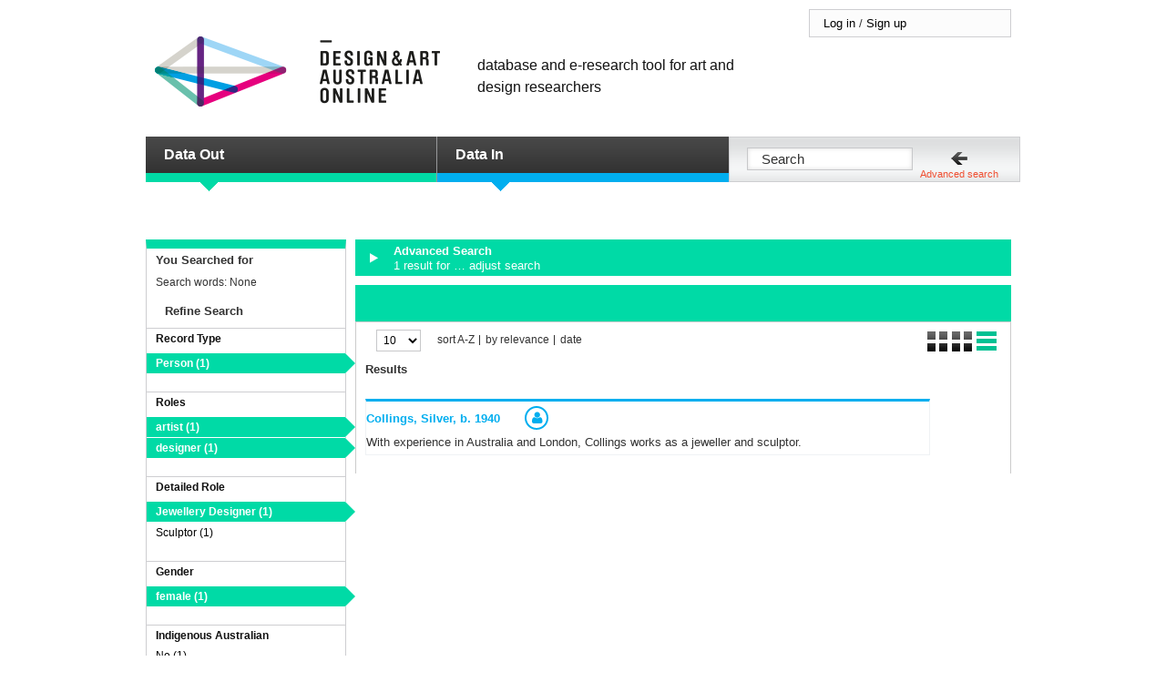

--- FILE ---
content_type: text/css
request_url: https://www.daao.org.au/static/extra/css/detail.css
body_size: 259
content:
div.person-disambiguation {
  border: solid gray 1px;
}

div.person-disambiguation dt,
div.person-disambiguation dd {
  float: left;
}

div.person-disambiguation dt.even,
div.person-disambiguation dd.even {
  background-color: #8cdbc2;
}

div.person-disambiguation dt {
  clear: left;
  width: 200px;
}

div.person-disambiguation dd {
  width: 400px;
}

--- FILE ---
content_type: text/css
request_url: https://www.daao.org.au/static/extra/css/header.css
body_size: -55
content:
/* Header */
/* Moved to main.less */

--- FILE ---
content_type: text/css
request_url: https://www.daao.org.au/static/extra/css/navigation.css
body_size: 4963
content:
/* Navigation */
#navigation {
  position: relative;
  background: url("../images/navigation_bg.png") repeat-x 0 0 scroll transparent;
  height: 50px;
  margin-bottom: 45px;
  z-index: 30;
}
#main_menu {
  background: #333333;
  float: left;
  width: 640px;
  height: 50px;
}
#main_menu ul {
  list-style: none;
  margin: 0;
  padding: 0;
}
#main_menu ul li {
  background: url("../images/menu_item_bg.png") repeat-x 0 0 scroll transparent;
  position: relative;
  float: left;
  border-left: 1px solid #98999B;
  margin-left: -1px;
  width: 320px;
}
#main_menu ul li span.arrow {
  background-position: 0 0;
  left: 60px;
  top: 49px;
}
#main_menu ul li a {
  display: block;
  height: 40px;
  border-bottom: 10px solid  #00daa6;
  line-height: 40px;
  font-size: 16px;
  font-weight: bold;
  text-decoration: none;
  color: white;
  padding-left: 20px;
}
#main_menu ul li:hover {
  background: #00daa6;
}
#main_menu ul li:hover a {
  color: #333333;
}
#main_menu ul li.participate {}
#main_menu ul li.participate:hover {
  background: #00AEEF;
}
#main_menu ul li.participate span.arrow {
  background-position: -20px 0;
}
#main_menu ul li.participate a {
  border-bottom: 10px solid #00AEEF;
}
#main_menu ul li.participate:hover a {
  color: #333333;
}
#main_menu ul li.participate ul li a {
  border-bottom: none;
}
/* Sub menu */
#main_menu span.submenu, #main_menu div.submenu, #search .submenu {
  background: #333333;
  background-image: -webkit-gradient(
    linear,
    left bottom,
    left top,
    color-stop(0, rgb(72,72,72)),
    color-stop(1, rgb(46,46,46))
  );
  background-image: -moz-linear-gradient(
      center bottom,
      rgb(72,72,72) 0%,
      rgb(46,46,46) 100%
  );
  display: none;
  position: absolute;
  z-index: 99;
}
#search:hover .submenu,
#main_menu ul li:hover div.submenu,
#main_menu ul li:hover span.submenu {
  display: block;
}
#search:hover .submenu {
	width : 300px;
	margin-top : 12px;
	padding : 10px 10px 16px 10px;
	color : #cccccc;
	font-size : 13px;
}

#main_menu span.clear {
  display: block;
}
#main_menu ul li ul {
  display: block;
  float: left;
  background: transparent;
  padding: 7px 0 20px;
}
#main_menu ul li ul li {
  background: transparent !important;
  float: none;
  width: 160px;
  margin: 0;
  border: none;
}
#main_menu ul li ul li a {
  display: block;
  height: 20px;
  padding-left: 10px;
  border-bottom: none;
  line-height: 21px;
  font-size: 13px;
  font-weight: normal;
  text-decoration: none;
  color: #CCCCCC !important;
}
#main_menu ul li ul li h5 {
  margin: 20px 0 0;
  padding-left: 10px;
  font-size: 13px;
  font-weight: bold;
  color: #CCCCCC !important;
}
#main_menu ul li ul li:hover {}
#main_menu ul li ul li:hover a {
  background: #666666;
}
#main_menu ul li ul li:hover a {
  background: #666666;
}
#main_menu ul li ul li.selected a {
  color: #00AEEF !important;
  cursor: default;
}
#main_menu ul li ul li.selected:hover a {
  background: transparent;
}
#main_menu ul li ul li span.arrow {
  background-position: -20px 0;
}
#main_menu ul li ul li a.ico {
  position: absolute;
  top: 3px;
  right: 10px;
  width: 15px;
  height: 15px;
  padding: 0;
}

#sidebar div.block.menu {
	padding : 0;
}

ul.menu ul, ul.menu li {
  list-style : none;
	margin : 0;
	padding : 0;
}

ul.menu  {
	margin : 0;
	padding : 0;
}

ul.menu li {
/*
	padding : 10px 10px 10px 10px;
*/
	
}

ul.menu li a {
	text-decoration : none;
	display : block;
	height : 29px;
	padding : 10px 10px 10px 20px;
	font-size: 13px;
	color : #333333;
}

ul.menu li.selected > a {
	color : #F04E30;
}

ul.menu li a:hover {
	color : #F8A586;
}

.research ul.menu li.selected > a {
	color : #00C193;
}

.research ul.menu li a:hover {
	color : #88DAC3;
}

.participate ul.menu li.selected > a {
	color : #00AEEF;
}

.participate ul.menu li a:hover {
	color : #6DCFF6;
}

ul.menu li li a {
	height : auto;
}

ul.menu li li li a {
	padding-left : 40px;
}

/* please fix for IE */
ul.menu > li {
	border-bottom : #CECED1 1px solid;
}

/* please fix for IE */
ul.menu > li:last-child {
	border : none;
}

ul.menu > li {
	background-color : #eff2f4;
}

ul.menu > li.selected {
  background: url("../images/menu_item_bg.png") repeat-x top left scroll #474747 ! important;
  color: #00AEEF;	
}
/* fix for ie7 */
ul.menu > li.selected {
	border-top : 1px solid #474747;
}
ul.menu li li.selected > a {
	background-image : url("../images/menu_selected_bg.png") ! important;
	background-position : 0 center ! important;
	background-repeat : no-repeat ! important;
	margin-left : -1px;
	overflow : hidden;
}

ul.menu li li.selected-parent > a {
	background : none ! important;
}

ul.menu li.selected li {
	background-color : white;
}

ul.menu li.selected li {
	background : white;
}

ul.menu li ul {
	display : none;
}

ul.menu li.selected > ul {
	display : block;
}

ul.menu li a span {
	display: block;
	margin-bottom: 5px;
	line-height: 13px;
	font-size: 13px;
}

ul.menu li a span.byline {
	font-size : 11px;
	color : #777;
}

.nowrap{ 
	white-space: nowrap;
	}


#search .submenu{
    top: 38px;
	left : 640px;
}


--- FILE ---
content_type: text/css
request_url: https://www.daao.org.au/static/extra/css/content.css
body_size: 18631
content:
/* Content */
#content {
  float: left;
/*
  wider biographies
  width: 640px;
  margin-right: 90px;
*/
  width: 720px;
}
#content div.content.block {
  border: 1px solid #CECED1;
  padding: 7px 10px 10px 10px;
  border-top: 10px solid #F04E30;
  margin-bottom: 20px;
  margin-left : 0px;
}
#content div.block.research {
  border-top: 10px solid #00daa6;
}
#content div.block.participate {
  border-top: 10px solid #00AEEF;
}

#content div.block.attached {
  background-color: #EFF2F4;
  border-top : none; 
  margin-top : -20px; 
}

/* Content header */
#content div.content,
#content div.content_header {
  margin: 0 0 10px 10px;
}

#content div.content {
  margin: 0 10px 10px 10px;
}

#content div.content_header {
  display: table;
}
#content div.content_header.research a {
  color: #F04E30;
}
#content div.content_header.research a:hover {
  color: #F8A586;
}
#content div.content_header h2.title,
#content div.content.block h2.title {
  margin-bottom: 5px;
  line-height: 20px;
  font-size: 15px;
}
#content div.content_header h2.title span.name {
  font-size: 21px;
}
#content div.content_header div.description {
  float: left;
  width: 380px;
  margin: 0 5px;
  line-height: 14px;
  font-size: 12px;
  margin-bottom: 10px;
}
#content div.content_header div.description div.roles {
  margin-bottom: 7px;
  font-style: italic;
  font-weight: bold;
}
#content div.content_header div.description div.roles ul {
  padding: 0;
  margin: 0;
  list-style: none;
}
#content div.content_header div.description div.roles ul li {
  display: inline;
}
#content div.content_header div.description p {
  margin-bottom: 7px;
}
#content div.content_header div.description div.keywords {
  font-size: 13px;
}
#content div.content_header div.description div.keywords span.label {
	text-transform : uppercase;
	font-weight : bold;
	font-size : 12px;
}
#content div.content_header div.photos {
  float: left;
  width: 240px;
}
#content div.content_header div.photos ul {
  padding: 0;
  margin: 0;
  list-style: none;
}
#content div.content_header div.photos ul li {
  float: left;
  margin: 0 0 5px 5px;
}

/* header minus photos minus gutter 700 - 240 - 10 */
#content div.content_header.has_images .metadata {
  width: 450px;
  float: left;
}
#content div.content_header div.photos.pull_right {
  float: right;
  text-align: right;
}

.relationships {
  padding: 0;
  margin: 0;
}

.relationships .item {
  border-bottom: 1px solid #CECED1;
  padding: 1em 0;
}
.relationships .last {
  border-bottom: none;
}
/* Photo */
.image,
.photo {
  background: #E1E4E5;
  position: relative;
  display: block;
  width: 65px;
  height: 65px;
  border: 5px #E1E4E5 solid;
  overflow: hidden;
}
.photo.large_thumbnail {
  width: 130px;
  height: 130px;
}
.photo a {
  display: block;
  width: 100%;
  text-align: center;
}

.span-2 .photo img {
	max-width : 130px;
	max-height : 130px;
}

.photo:hover,
a:hover img {
	border-color : #cccccc;
}
/*
grey hover only
.research .photo:hover,
.research a:hover img {
	border-color : #00daa6;
}

.participate .photo:hover,
.participate a:hover img {
	border-color : #00AEEF;
}
*/
.photo img {
  display: inline-block;
  margin: 0;
  padding: 0;
}

.photo.missing {
	background : white no-repeat center center url("../images/missing-65.png");
}
#content div.content_body div.works div.work div.photo.missing {
	background-image : url("../images/missing-130.png");
}

.image {
  width: auto;
  height: auto;
  overflow: visible;
  font-size : 11px;
  color : #666666;
}

.image.right {
	margin-left : 5px;
}

.image.left {
	margin-right : 5px;
}

.image.medium {
	width : 140px;
}

.image .credit {
	font-style : italic;
}

li.caption {
	font-size : 0.9em;
	font-style : italic;
	list-style : none;
}

/* Content tabs */
#content div.content_tabs {
  background: #EFF2F4;
  position: relative;
  float: left;
  width: 238px;
  min-height: 490px;
  padding-bottom: 30px;
  border: 1px solid #CECED1;
  margin-right: 10px;
  margin-bottom: 10px;
}
#content div.content_tabs div.menu {
  line-height: 10px;
}
#content div.content_tabs div.menu ul {
  margin: 0;
  padding: 0;
  list-style: none;
}
#content div.content_tabs div.menu ul li {
  position: relative;
  border-bottom: 1px solid #CECED1;
  cursor:pointer;
}
#content div.content_tabs div.menu ul li.selected {
  background: url("../images/menu_item_bg.png") repeat-x bottom left scroll #474747 !important;
}
#content div.content_tabs div.menu ul li.selected a {
  color: white ;
  cursor: default;
}
#content div.content_tabs div.menu ul li span.arrow {
  display: none;
}
#content div.content_tabs div.menu ul li.selected span.arrow {
  background-position: -40px 0;
  display: block;
  left: -1px;
  top: 15px;
}
#content div.content_tabs div.menu ul li.locked span.locked {
  background: url("../images/ico.png") no-repeat 0 -195px scroll transparent !important;
  position: absolute;
  display: block;
  width: 15px;
  height: 15px;
  margin-top: -7px;
  right: 20px;
  top: 50%;
}
#content div.content_tabs div.menu ul li:hover {
  background: white;
}
#content div.content_tabs div.menu ul li a {
  display: block;
  min-height: 30px;
  padding: 10px 10px 10px 20px;
  font-size: 11px;
  text-decoration: none;
  color: #777777;
}
/* make space for admin buttons if we have auth */
#content div.content_tabs div.menu ul li.has_auth a {
  padding-right: 50px;
}
div.content_tabs div.menu ul li:hover a {
  color: #F8A586;
}
#content div.content_tabs div.menu ul li a.admin {
  min-height: 0;
  padding: 10px 20px 2px 10px;
  text-align: right;
  text-decoration: underline;
  text-transform: lowercase;
  width: 20px;
  position: absolute;
  right: 0;
  top: 0;
}
#content div.content_tabs div.menu ul li a.admin.last {
  top: auto;
  bottom: 0;
  padding: 5px 20px 10px 10px;
}
#content div.content_tabs div.menu ul li a.admin:hover {
  color: #00C18D;
}
#content div.content_tabs div.menu ul li.selected a.admin:hover {
  color: #00C18D ;
  cursor: pointer;
}
div.content_tabs div.menu ul li a span.title {
  display: block;
  margin-bottom: 5px;
  line-height: 13px;
  font-size: 13px;
  font-weight: normal;
  color: black;
}
div.content_tabs div.menu ul li:hover a span.title {
  color: #F8A586;
}
div.content_tabs div.menu ul li.selected a span.title {
  color: #F04E30;
}
.research div.content_tabs div.menu ul li:hover a span.title {
  color: #00C193;
}
.research div.content_tabs div.menu ul li.selected a span.title {
  color: white;
}
.participate div.content_tabs div.menu ul li:hover a span.title,
.participate div.content_tabs div.menu ul li.selected a span.title {
  color: #00AEEF;
}
#content div.content_tabs div.bottom {
  position: absolute;
  bottom: 5px;
  left: 20px;
  font-size: 11px;
  color: #777777;
}
#content div.content_tabs div.bottom a {
  text-decoration: none;
  color: #777777;
}
#content div.content_tabs div.bottom a:hover {
  color: #F04E30;
}
/* Content body */
#content div.content_body {
  float: left;
/*
  wider biographies
  width: 390px;
*/
  width: 470px;
}
#content div.content_body.userspace {
  float: left;
  width: 640px;
}
#content div.content_body div.section {
  display: none;
}
#content div.content_body div.section.selected {
  display: block;
}
#content div.content_body .cb_title {
  background: #EFF2F4;
  padding: 7px 5px 7px 15px;
  border: 1px solid #CECED1;
  margin-bottom: 10px;
  line-height: 15px;
  font-size: 15px;
  font-weight: normal;
}
#content div.content_body div.body {
  margin-left: 20px;
/*
	larger body sizes
  font-size: 12px;
*/
}
#content div.content_body div.works dl,
#content div.content_body div.body dl {
  margin: 0;
}
#content div.content_body div.works dl dt,
#content div.content_body div.body dl dt {
  font-size: 12px;
  display: block;
  float: left;
  width: 80px;
  clear: both;
}
#content div.content_body div.works dl dt {
  width : 60px;
}

.research .content_body dl a.editlink {
  font-weight: normal;
  font-size: 11px;
  color: #777;
  text-transform: lowercase;
  display: block;
  margin-bottom: 0.5em;
}
.research .content_body dl a.editlink.inline {
  display: inline;
}

#content div.content_body div.works dl dd {
  overflow : hidden;
}
#content div.content_body div.works dl dd a {
  word-break : break-all;
}

#content div.content_body div.works dl dd,
#content div.content_body div.body dl dd {
  font-size: 12px;
  float: left;
  margin: 0 0 10px 20px;
  width: 250px;
}
#content div.content_body div.works dl dd {
  width: 155px;
}

#content div.content_body dl dd ul {
  margin: 0;
  padding: 0;
}
/* Biography */
#content div.content_body .daao-accordion .cb_title {
  position: relative;
  margin-bottom: -1px;
  padding-left : 30px;
}
#content div.content_body .daao-accordion .cb_title.ui-accordion-header {
  cursor: pointer;
}
#content div.content_body .daao-accordion .cb_title.ui-accordion-header.ui-state-active {
  cursor: default;
}
#content div.content_body .daao-accordion .cb_title span.ico {
  position: absolute;
  left: 10px;
  top: 50%;
  margin-top: -5px;
}
#content div.content_body .daao-accordion .cb_title.ui-state-active span.ico {
  background-position: -33px -11px !important;
}
#content div.content_body .daao-accordion .cb_title.ui-state-active:hover span.ico {
  background-position: -22px -11px !important;
}

#content div.content_body .daao-accordion div.body {
  padding: 10px;
  margin: 0;
/*
	larger body sizes
  font-size: 12px;
*/
}
/* Works */
#content div.content_body div.works {}
#content div.content_body div.works div.work {
  margin-bottom: 5px;
}
#content div.content_body div.works div.work div.photo {
  float: left;
  margin-right: 15px;
  width: 130px;
  height: 130px;
}
/*
#content div.content_header .photo img {
	max-width : 65px;
	max-height : 65px;
}
*/

#content div.content_body div.works .work div.photo img {
	max-width : 130px;
	max-height : 130px;
}

#content div.photo a div.external-icon {
	display : none;
	position : absolute;
	top : 0;
	right : 0;
	width : 15px;
	height : 15px;
	background-image : url(../images/ico.png);
	background-repeat : no-repeat;
	background-position: 0 -255px;
	border-left : 5px solid #cccccc;
	border-bottom : 5px solid #cccccc;
	background-color : #cccccc;
}
#content div.photo a:hover div.external-icon {
	display : block;
}

#content div.content_body div.works div.work div.work-body {
  float: left;
  width: 235px;
  margin-top: 7px;
}
#content div.content_body div.works div.work div.work-body .title {
  margin-bottom: 9px;
  line-height: 15px;
  font-size: 13px;
  font-weight: normal;
  color: black;
}
#content div.content_body div.works div.work div.work-body div.date {
  font-size: 11px;
  color: #777777;
}
#content div.content_body div.works div.work div.work-body div.description {
  font-size: 11px;
  color: #777777;
  clear : both;
}
/* Associates */
#content div.content_body div.associates {}

#content div.content_body div.associates div.associate {
  margin-bottom: 5px;
}
#content div.content_body div.associates div.associate div.photo {
  float: left;
  margin-right: 15px;
}
#content div.content_body div.associates div.associate div.associate-body {
  float: left;
  width: 300px;
  margin-top: 7px;
  font-size: 11px;
  color: #777777;
}
h4 {
  margin-bottom: 0em;
}
.section h5.title,
#content div.content_body div.associates div.associate div.associate-body .title {
  margin-bottom: 0;
  line-height: 15px;
  font-size: 13px;
  font-weight: normal;
  color: black;
}
#content div.content_body div.associates div.associate div.associate-body div.date {
  font-size: 11px;
  color: #777777;
}
#content div.content_body div.associates div.associate div.associate-body div.description {
  font-size: 11px;
  color: #777777;
}
/* Events */
#content div.content_body div.events {}
#content div.content_body div.events div.event {
  margin-bottom: 5px;
}
#content div.content_body div.events div.event div.photo {
  float: left;
  margin-right: 15px;
}
#content div.content_body div.events div.event div.event-body {
  float: left;
  width: 300px;
  margin-top: 7px;
  font-size: 11px;
  color: #777777;
}
#content div.content_body div.events div.event div.event-body .title {
  margin-bottom: 0;
  line-height: 15px;
  font-size: 13px;
  font-weight: normal;
  color: black;
}
#content div.content_body div.events div.event div.event-body div.date {
  font-size: 11px;
  color: #777777;
}
#content div.content_body div.events div.event div.event-body div.description {
  font-size: 11px;
  color: #777777;
}
/* References */
#content div.content_body div.references {}
#content div.content_body div.references ul {
  margin: 0;
}
#content div.content_body div.references ul li {
  margin-bottom: 5px;
}
#content div.content_body div.references ul li a {}

/* Home page content */
#home-page_content {}
#home-page_content div.col {
  float: left;
}
#home-page_content div.col.col_left {
  width: 480px;
  margin-right: 20px;
}
#home-page_content div.col.col_right {
  width: 140px;
}
#home-page_content div.col div.col_title {
  margin-bottom: 5px;
  font-size: 15px;
}
#home-page_content div.tabs {
  margin-bottom: 50px;
  padding-right: 1px;
}
.ui-tabs .ui-tabs-nav {
  display: block;
  height: 36px;
  padding: 0;
  border-left: 1px solid #CCCCCC;
  border-right: 1px solid #CCCCCC;
  margin: 0;
  list-style: none;
  overflow: hidden;
}
.ui-tabs .ui-tabs-nav li {
  position: relative;
  float: left;
  list-style: none outside none;
  padding: 0;
  border: 1px solid #CCCCCC;
  border-top: 5px solid #333333;
  border-right: none;
  border-bottom: 1px solid #CCCCCC;
  margin: -1px 0 0 -1px;
  top: 1px;
  white-space: nowrap;
}
.ui-tabs .ui-tabs-nav li.ui-tabs-selected,
.ui-tabs .ui-tabs-nav li.ui-tabs-selected.ui-state-hover {
  border-top: solid 5px #00daa6;
  border-bottom: none;
  padding-bottom: 1px;
  background-color : white;
}
.ui-tabs .ui-tabs-nav li.ui-state-hover {
  background-color : #EFF2F4;
  border-top-color : #00daa6;
}
.ui-tabs .ui-tabs-nav li a {
  display: inline-block;
  width: 139px;
  height: 30px;
  padding: 0 10px;
  line-height: 30px;
  font-size: 13px;
  text-decoration: none;
  color: black;
}
.ui-tabs .ui-tabs-nav li.ui-tabs-selected a {
  color: #00C193;
}
.ui-tabs .ui-tabs-nav li a, .ui-tabs.ui-tabs-collapsible .ui-tabs-nav li.ui-tabs-selected a {
  cursor: pointer;
}
.ui-tabs .ui-tabs-nav li.ui-tabs-selected a, .ui-tabs .ui-tabs-nav li.ui-state-disabled a, .ui-tabs .ui-tabs-nav li.ui-state-processing a {
  cursor: default;
}
.ui-tabs .ui-tabs-panel {
  display: block;
  clear: both;
  min-height: 200px; 
  border: 1px solid #CCCCCC;
  border-top: none;
  padding: 10px;
}
.ui-tabs .ui-tabs-hide {
  display: none !important;
}
#home-page_content div.tabs div.main {
  float: left;
  width: 220px;
  margin-right: 10px; 
}
#home-page_content div.tabs div.main div.header {
  margin-bottom: 10px;
}
div.talk ul,
div.talk li {
	list-style : none;
	margin : 0;
	padding : 0;
}
div.talk span.user {
	width : 140px;
	display : inline-block;
	vertical-align : top;
}
div.talk span.comment {
	display : inline-block;
	width : 380px;
	margin : 0;
	vertical-align : top;
}

div.talk .status {
	display : block;
	font-size : 11px;
	font-style : italic;
}

div.talk ul.talk {
	margin-top : 20px;
}
ul.talk li {
	margin-bottom : 20px;
}
div.talk label {
	clear: both;
	display: inline-block;
	vertical-align: top;
	width: 140px;
}
div.talk textarea#comment {
	height : 120px;
}
div.talk .photo,
#home-page_content div.tabs div.main div.photo {
  float: left;
  margin-right: 10px;
  width: 40px;
  height: 40px;
}
#home-page_content div.tabs div.main div.text {
  float: left;
  width: 160px;
  margin-top: 5px;
  font-size: 12px;
  color: #777777;
}
#home-page_content div.tabs div.main div.text .name {
  font-size: 12px;
  color: black;
}
#home-page_content div.tabs div.main div.body {
  font-size: 12px;
}
#home-page_content div.tabs div.list {
  float: left;
  width: 225px;
}
#home-page_content div.tabs div.list ul {
  padding: 0;
  margin: 0;
  list-style: none;
}
#home-page_content div.tabs div.list ul li {
  margin-bottom: 10px;
  clear: both;
}
#home-page_content div.tabs div.list ul li:after {
  content: "\0020";
  display: block;
  height: 0;
  clear: both;
  visibility: hidden;
  overflow:hidden;
}
#home-page_content div.tabs div.list ul li span.photo {
  margin-right: 10px;
  display: block;
  float: left;
  width: 40px;
  height: 40px;
}
#home-page_content div.tabs div.list ul li span.photo img {
  max-width: 40px;
  max-height: 40px;
}
#home-page_content div.tabs div.list ul li span.text {
  display: block;
  float: left;
  width: 165px;
  margin-top: 5px;
  font-size: 12px;
  line-height: 16px;
  color: #777777;
}
#home-page_content div.tabs h6 {
  font-size: 13px;
  margin-bottom: 0px;
  color: black;
}
#home-page_content div.tabs h6 a {
  text-decoration: none;
}

#home-page_content div.tabs .main h6 a {
  color : #333;
}
#home-page_content div.tabs .main h6 a:hover {
  color : #00daa6;
}

/* About */
#home-page_content div.about {
  float: left;
  margin-right: 40px;
  font-size: 13px;
}
#home-page_content div.about div.group {
  margin-bottom: 30px;
}
#home-page_content div.about h4 {
  margin-bottom: 10px;
  font-size: 15px;
}
/* Photos */
#home-page_content div.col_right div.photos {}
#home-page_content div.col_right div.photos ul {
  margin: 0;
  padding: 0;
  list-style: none;
}
#home-page_content div.col_right div.photos ul li {
  margin-bottom: 10px;
}
#project-page_content div.photos ul li.photo,
#home-page_content div.col_right div.photos ul li.photo {
  width: 130px;
  height: 130px;
}
#home-page_content div.col_right div.photos ul li a {}
#home-page_content div.col_right div.photos ul li a img {}

.meta {
  font-size : 11px;
  color : #666666;
}

.content_header .meta {
  text-align : right;
}

.projects li .progress-bar  {
	margin-top : 10px;
}
/*
.projects .photo {
	width : 130px;
	height : 130px;
}
.projects .photo img {
	max-width : 130px;
	max-height : 130px;
}
*/
.projects h3 a {
	text-decoration : none;
}
.projects h3 a:hover {
	text-decoration : underline;
}

.projects .users {
	
}
.projects h4 {
	margin-bottom : 0;
}
.projects ul li {
	margin-bottom : 20px;
}
.projects .status {
	font-size : 11px;
	font-style : italic;
}
.addproject {
	text-align : right;
}
.addproject .nr_btns {
	right : 0;
}
.addproject .nr_btns a {
	text-indent : 0;
	text-decoration : none;
}
.addproject .nr_btns .ico-big {
	margin-left : 5px;
}
.link-list label,
a.action {
	text-transform : uppercase;
	font-size : 11px;
}
#content div.content_body div.works div.work div.photo.with_credit {

}

#content div.content_body div.works div.work div.photo_wrapper {
    width: 140px; 
	float: left; 
	margin-right: 15px;
}

a.opslink {
  text-transform: lowercase;
  font-size: 11px;
}

--- FILE ---
content_type: text/css
request_url: https://www.daao.org.au/static/extra/css/main.css
body_size: 8670
content:
@import url('version_list_pagination.css');

.hide{
	display:none;
}

.show{
	display:block;
}

.container {
	width: 960px;
	overflow: hidden;
}
body {
	position: relative;
	font-family: "Lucida Grande", "Lucida Sans", Verdana, Arial, Helvetica, sans-serif;
	font-family: Arial, Helvetica, sans-serif;
	color: #333;
	z-index: 20;
}
label {
  font-weight: normal;
  min-width: 110px;
  display: block;
  float: left;
}
#sidebar label {
  min-width: auto;
  margin-right: 10px;
  margin-top: 3px;
}
form dl {
	margin: 0;
	overflow: hidden;
}
form dl dt {
	position: relative;
	clear: both;
	float: left;
	display: block;
	margin-right: 10px;
	font-weight: normal;
}
form dl dd {
	position: relative;
	float: left;
	margin: 0;
}
form input[type="text"], form input[type="password"], form select {
  margin: 0;
  width: 250px;
}
#sidebar form input[type="text"], #sidebar form input[type="password"], #sidebar form select {
  width: 150px;
}

.form-row {
  margin-bottom: 10px;
}

/* Colors */
/* Default */
.error,
.alert,
.notice,
.success,
.info {
	border-width: 1px;
}

/* participate blue */
.info {
	border-color: #00AEEF;
}

.alert {}

/* default orange */
.notice {}

/* research green */
.success {
	border-color: #00C193;
}

.info {

}

.error a:hover,
.alert a:hover,
a:focus, a:hover {
	color: #F8A586;
}
.error a, .alert a, a {
	text-decoration: underline;
	color: #F04E30;
}

.message {
	border-width: 1px;
	border-top-width: 1px;
	color: #ffffff;
	border-color: #c7c8ca;
	background-color: #c7c8ca;
}
.message a, .message a:hover {
	color: #ffffff ! important;
}
.error,
.alert,
.notice,
.success,
.info {
	border-width: 1px;
	border-top-width: 1px;
	color: #ffffff;
	border-color: #c7c8ca;
	background-color: #c7c8ca;
}
.error a,
.alert a,
.notice a,
.success a,
.info a {
	color: #ffffff;
}
/* participate blue */
.info {
	border-color: #00aeef;
	background-color: #00aeef;
}
.alert {
	border-top-width: 1px;
	border-color: #000000;
	background-color: #000000;
}
/* default orange */
.error {
	border-color: #ec008c;
	background-color: #ec008c;
}
/* research green */
.success {
	border-color: #00daa6;
	background-color: #00daa6;
}
.notice {
	border-color: #f04e30;
	background-color: #f04e30;
}

/* Research */
.research a, #sidebar .research a {
	text-decoration: underline;
	color: #00C193;
}
.research a:focus, .research a:hover,
#sidebar .research a:hover {
	text-decoration: underline;
	color: #88DAC3;
}
.research .content_body a {
	text-decoration: underline;
	color: #F04E30;
}
.research .content_body a:hover {
	text-decoration: underline;
	color: #F8A586;
}
/* Participate */
.participate a:not(.btn):focus, .participate a:not(.btn):hover {
	color: #6DCFF6;
}
.participate a:not(.btn) {
	text-decoration: underline;
	color: #00AEEF;
}

.participate .content_body a:not(.btn) {
	text-decoration: underline;
	color: #F04E30;
}
.participate .content_body a:not(.btn):hover {
	text-decoration: underline;
	color: #F8A586;
}
/* Userspace */
.userspace a:not(.btn):focus, .userspace a:not(.btn):hover {
	color: #F8A586;
}
.userspace a:not(.btn) {
	text-decoration: underline;
	color: #F04E30;
}

/* Body */
#body {
	min-height: 150px;
}

.nobullets{
	list-style-type:none;
}
.errorlist{
	color: red;
}

.hasjs .hideme{
	display:none !important;
}
.hasjs .showme{
	display:block;
}
.forgotpass img.captcha {
	margin: 5px;

}
.comment {
	margin-bottom: 10px;
}
.pagination li.selected {
	font-weight: bold;
}

.copyright{
	font-size: 11px;
	font-style : italic;
	color : #666666;
	margin-bottom : 10px;
}
.underline {
	text-decoration: underline !important;
}
div.project_list ul li{
	float:left;
	width:250px;
}
div.project_list ul li span.photo,
span.photo.inline {
float: left;
margin-right: 7px;
width: 40px;
height: 40px;
}

div.results_list div.result {
  float: left;
  width: 295px;
  margin: 20px 10px;
}
div.results_list div.result div.photo {
	float: left;
	margin-right: 20px;
}
div.results_list div.result div.photo.thumb-big {
	display: none;
}
div.results_list div.result div.text {
	float: left;
	width: 200px;
	line-height: 17px;
	font-size: 13px;
}
div.results_list div.result.noimage div.text {
	width: auto;
}
div.results_list div.result.noimage div.text {
  width: auto;
}
div.results_list div.result div.text h5 {
	font-size: inherit;
	margin-bottom: 0;
	color: #00daa6;
}
div.results_list div.result div.text h5 a {
	text-decoration: none;
}

div.results_list .btn
{
	margin-top: 10px;
}

.small_heading {
	font-size: 0.6em;
}
.favouriteslist_form {
	position:relative;
}
.favouriteslist_form form {
	border: solid 1px #ceced1;
	background-color: #fcfcfc;
}
#sidebar .favouriteslist_form form {
	padding-top: 20px;
	width: 300px;
}

div.block {
	background: #FCFCFC;
	position: relative;
	border: 1px solid #CECED1;
	padding: 7px 10px 10px 10px;
	border-top: 10px solid #F04E30;
	margin-bottom: 20px;
}
div.block.research {
	background: white;
	border-top: 10px solid #00daa6;
}
div.block.participate {
	background: white;
	border-top: 10px solid #00AEEF;
}
div.block.no-header {
	border-top: 1px solid #CECED1;
}
.favouriteslist_form li label {
	display:block;
}
.favouriteslist_form ul {
	list-style-type: none;
	padding: 15px !important;
	margin: 0 !important;
}
.favouriteslist_form ul li {
	margin-bottom: 8px;
}
.favouriteslist_form textarea {
	height: 150px;
	width: 300px;
}

.favouriteslist_form:hover .favouriteset_create {
	background-position: 0 -50px;
}
div.results_list.recent_saves div.result div.text {
	width: 193px;
}
div.results_list.recent_saves div.result {
	width: 289px;
}
div.results_list.recent_saves div.result.noimage .favourite {
	clear: left;
}
#sidebar .favourites_lists ul {
	list-style-type: none;
}
/*
.favourite_dropdown:hover ul {
    display: block !important;
    border: solid 1px #ececec;
    z-index:10;
}
.favourite_dropdown {
    position: relative;
}
.favourite_dropdown ul {
    padding: 0;
}
.favourite_dropdown ul {
    position: absolute;
    list-style-type: none;
}
.favourite_dropdown li {
    background-color: #fcfcfc;
    z-index: 10;
    padding: 5px 5px !important;
    margin:  0 !important;
}
.favourite_dropdown li:hover {
    background-color: #ececec;
}
.favourite_dropdown li a{
    text-decoration: none;
}
*/

/* generic dropdown */
.dropdown_container:hover .dropdown {
	display: block !important;
	border: solid 1px #CECED1;
	border-bottom-width : 5px;
	z-index:10;
	width : 140px;
}

.research .dropdown_container .dropdown {
	border-bottom-color : #00daa6;
}

.participate .dropdown_container .dropdown {
	border-bottom-color : #00AEEF;
}

.dropdown_container {
	position: relative;
	width : 190px;
	float : left;
}
.dropdown_container .dropdown {
	padding: 0;
	background-color: #EFF2F4;
}
.dropdown_container ul.dropdown {
	position: absolute;
	list-style-type: none;
}
.dropdown_container ul.dropdown.hideme {
	display : none;
}
.dropdown_container .dropdown li {
    z-index: 10;
    margin:  0 !important;
    width: 140px ! important;
}
.dropdown_container .dropdown li {
	background-color: #ececec;
	border-bottom : solid 1px #CECED1;
}
.dropdown_container .dropdown li:last-child {
	border-bottom : none;
}
.research .dropdown_container .dropdown a:hover,
#content div.content_header .research .dropdown_container a {
	color: #00C193;
}

.research .dropdown_container .dropdown a:hover{
	color: #00C193 ! important;
}

.dropdown_container .dropdown a {
    padding: 5px 5px 5px 10px;
    text-decoration: none;
	display : block;
	color : #333333 ! important;
}
.dropdown_container .dropdown a:hover {
	text-decoration: underline ! important;
	background-color: white;
}

ul.two_col li {
	float: left;
	width: 280px;
}
#sidebar li {
	margin-bottom: 0;
}
#sidebar .menu li {
	margin-bottom: 0px;
}
#sidebar ul {
	list-style-type: none;
}
.watch, .favourite {
	font-size: 0.95em;
}
.simplemodal-container ul {
	list-style-type: none;
}
.simplemodal-container label {
	display: block;
}
#profile_form {
    list-style-type: none;
    width: 640px;
}
#profile_form li {
	margin-bottom: 10px;
}
#profile_form fieldset {
	margin-left: 1px;
}
#profile_form fieldset {
    margin-left: 1px;
}
.formset ul {
	list-style-type: none;
}
ul.messages {
	list-style-type: none;
	padding: 0;
	margin: 0;
}
.projects.member-list .photo {
	width: 40px;
	height: 40px;
}
.bold {
	font-weight: bold;
}
.pagination ul li {
	float: left;
	margin-right: 6px;
}
.jstree {
	border-top: 1px solid #ccc;
	border-bottom: 1px solid #ccc;
}

#createform #field-group-biography li .markItUpButton,
#createform #field-group-biography li .markItUpSeparator {
	clear: right;
}

/* my daao style */
.project_list li.hidden {
	display: none;
}
.post-form-link label {
	color: #00AEEF;
	text-decoration: underline;
	cursor: pointer;
}
.post-form-link input {
	display: none;
}


--- FILE ---
content_type: text/css
request_url: https://www.daao.org.au/static/markitup/skins/simple/style.css
body_size: 2382
content:
/* -------------------------------------------------------------------
// markItUp! Universal MarkUp Engine, JQuery plugin
// By Jay Salvat - http://markitup.jaysalvat.com/
// ------------------------------------------------------------------*/
.markItUp * {
	margin:0px; padding:0px;
	outline:none;
}
.markItUp a:link,
.markItUp a:visited {
	color:#000;
	text-decoration:none;
}
.markItUp  {
	width:700px;
	margin:5px 0 5px 0;
}
.markItUpContainer  {
	font:11px Verdana, Arial, Helvetica, sans-serif;
}
.markItUpEditor {
	font:12px 'Courier New', Courier, monospace;
	padding:5px;
	width:690px;
	height:320px;
	clear:both; display:block;
	line-height:18px;
	overflow:auto;
}
.markItUpPreviewFrame	{
	overflow:auto;
	background-color:#FFF;
	width:99.9%;
	height:300px;
	margin:5px 0;
}
.markItUpFooter {
	width:100%;
}
.markItUpResizeHandle {
	overflow:hidden;
	width:22px; height:5px;
	margin-left:auto;
	margin-right:auto;
	background-image:url(images/handle.png);
	cursor:n-resize;
}
/***************************************************************************************/
/* first row of buttons */
.markItUpHeader ul li	{
	list-style:none;
	float:left;
	position:relative;
}
.markItUpHeader ul li:hover > ul{
	display:block;
}
.markItUpHeader ul .markItUpDropMenu {
	background:transparent url(images/menu.png) no-repeat 115% 50%;
	margin-right:5px;
}
.markItUpHeader ul .markItUpDropMenu li {
	margin-right:0px;
}
/* next rows of buttons */
.markItUpHeader ul ul {
	display:none;
	position:absolute;
	top:18px; left:0px;	
	background:#FFF;
	border:1px solid #000;
}
.markItUpHeader ul ul li {
	float:none;
	border-bottom:1px solid #000;
}
.markItUpHeader ul ul .markItUpDropMenu {
	background:#FFF url(images/submenu.png) no-repeat 100% 50%;
}
.markItUpHeader ul .markItUpSeparator {
	margin:0 10px;
	width:1px;
	height:16px;
	overflow:hidden;
	background-color:#CCC;
}
.markItUpHeader ul ul .markItUpSeparator {
	width:auto; height:1px;
	margin:0px;
}
/* next rows of buttons */
.markItUpHeader ul ul ul {
	position:absolute;
	top:-1px; left:150px; 
}
.markItUpHeader ul ul ul li {
	float:none;
}
.markItUpHeader ul a {
	display:block;
	width:16px; height:16px;
	text-indent:-10000px;
	background-repeat:no-repeat;
	padding:3px;
	margin:0px;
}
.markItUpHeader ul ul a {
	display:block;
	padding-left:0px;
	text-indent:0;
	width:120px; 
	padding:5px 5px 5px 25px;
	background-position:2px 50%;
}
.markItUpHeader ul ul a:hover  {
	color:#FFF;
	background-color:#000;
}


--- FILE ---
content_type: application/javascript
request_url: https://www.daao.org.au/static/markitup/jquery.markitup.js
body_size: 17086
content:
// ----------------------------------------------------------------------------
// markItUp! Universal MarkUp Engine, JQuery plugin
// v 1.1.6.2
// Dual licensed under the MIT and GPL licenses.
// ----------------------------------------------------------------------------
// Copyright (C) 2007-2010 Jay Salvat
// http://markitup.jaysalvat.com/
// ----------------------------------------------------------------------------
// Permission is hereby granted, free of charge, to any person obtaining a copy
// of this software and associated documentation files (the "Software"), to deal
// in the Software without restriction, including without limitation the rights
// to use, copy, modify, merge, publish, distribute, sublicense, and/or sell
// copies of the Software, and to permit persons to whom the Software is
// furnished to do so, subject to the following conditions:
// 
// The above copyright notice and this permission notice shall be included in
// all copies or substantial portions of the Software.
// 
// THE SOFTWARE IS PROVIDED "AS IS", WITHOUT WARRANTY OF ANY KIND, EXPRESS OR
// IMPLIED, INCLUDING BUT NOT LIMITED TO THE WARRANTIES OF MERCHANTABILITY,
// FITNESS FOR A PARTICULAR PURPOSE AND NONINFRINGEMENT. IN NO EVENT SHALL THE
// AUTHORS OR COPYRIGHT HOLDERS BE LIABLE FOR ANY CLAIM, DAMAGES OR OTHER
// LIABILITY, WHETHER IN AN ACTION OF CONTRACT, TORT OR OTHERWISE, ARISING FROM,
// OUT OF OR IN CONNECTION WITH THE SOFTWARE OR THE USE OR OTHER DEALINGS IN
// THE SOFTWARE.
// ----------------------------------------------------------------------------
(function($) {
	$.fn.markItUp = function(settings, extraSettings) {
		var options, ctrlKey, shiftKey, altKey;
		ctrlKey = shiftKey = altKey = false;

		options = {	id:						'',
					nameSpace:				'',
					root:					'',
					previewInWindow:		'', // 'width=800, height=600, resizable=yes, scrollbars=yes'
					previewAutoRefresh:		true,
					previewPosition:		'after',
					previewTemplatePath:	'~/templates/preview.html',
					previewParserPath:		'',
					previewParserVar:		'data',
					resizeHandle:			true,
					beforeInsert:			'',
					afterInsert:			'',
					onEnter:				{},
					onShiftEnter:			{},
					onCtrlEnter:			{},
					onTab:					{},
					markupSet:			[	{ /* set */ } ]
				};
		$.extend(options, settings, extraSettings);

		// compute markItUp! path
		if (!options.root) {
			$('script').each(function(a, tag) {
				miuScript = $(tag).get(0).src.match(/(.*)jquery\.markitup(\.pack)?\.js$/);
				if (miuScript !== null) {
					options.root = miuScript[1];
				}
			});
		}

		return this.each(function() {
			var $$, textarea, levels, scrollPosition, caretPosition, caretOffset,
				clicked, hash, header, footer, previewWindow, template, iFrame, abort;
			$$ = $(this);
			textarea = this;
			levels = [];
			abort = false;
			scrollPosition = caretPosition = 0;
			caretOffset = -1;

			options.previewParserPath = localize(options.previewParserPath);
			options.previewTemplatePath = localize(options.previewTemplatePath);

			// apply the computed path to ~/
			function localize(data, inText) {
				if (inText) {
					return 	data.replace(/("|')~\//g, "$1"+options.root);
				}
				return 	data.replace(/^~\//, options.root);
			}

			// init and build editor
			function init() {
				id = ''; nameSpace = '';
				if (options.id) {
					id = 'id="'+options.id+'"';
				} else if ($$.attr("id")) {
					id = 'id="markItUp'+($$.attr("id").substr(0, 1).toUpperCase())+($$.attr("id").substr(1))+'"';

				}
				if (options.nameSpace) {
					nameSpace = 'class="'+options.nameSpace+'"';
				}
				$$.wrap('<div '+nameSpace+'></div>');
				$$.wrap('<div '+id+' class="markItUp"></div>');
				$$.wrap('<div class="markItUpContainer"></div>');
				$$.addClass("markItUpEditor");

				// add the header before the textarea
				header = $('<div class="markItUpHeader"></div>').insertBefore($$);
				$(dropMenus(options.markupSet)).appendTo(header);

				// add the footer after the textarea
				footer = $('<div class="markItUpFooter"></div>').insertAfter($$);

				// add the resize handle after textarea
				if (options.resizeHandle === true && $.browser.safari !== true) {
					resizeHandle = $('<div class="markItUpResizeHandle"></div>')
						.insertAfter($$)
						.bind("mousedown", function(e) {
							var h = $$.height(), y = e.clientY, mouseMove, mouseUp;
							mouseMove = function(e) {
								$$.css("height", Math.max(20, e.clientY+h-y)+"px");
								return false;
							};
							mouseUp = function(e) {
								$("html").unbind("mousemove", mouseMove).unbind("mouseup", mouseUp);
								return false;
							};
							$("html").bind("mousemove", mouseMove).bind("mouseup", mouseUp);
					});
					footer.append(resizeHandle);
				}

				// listen key events
				$$.keydown(keyPressed).keyup(keyPressed);
				
				// bind an event to catch external calls
				$$.bind("insertion", function(e, settings) {
					if (settings.target !== false) {
						get();
					}
					if (textarea === $.markItUp.focused) {
						markup(settings);
					}
				});

				// remember the last focus
				$$.focus(function() {
					$.markItUp.focused = this;
				});
			}

			// recursively build header with dropMenus from markupset
			function dropMenus(markupSet) {
				var ul = $('<ul></ul>'), i = 0;
				$('li:hover > ul', ul).css('display', 'block');
				$.each(markupSet, function() {
					var button = this, t = '', title, li, j;
					title = (button.key) ? (button.name||'')+' [Ctrl+'+button.key+']' : (button.name||'');
					key   = (button.key) ? 'accesskey="'+button.key+'"' : '';
					if (button.separator) {
						li = $('<li class="markItUpSeparator">'+(button.separator||'')+'</li>').appendTo(ul);
					} else {
						i++;
						for (j = levels.length -1; j >= 0; j--) {
							t += levels[j]+"-";
						}
						li = $('<li class="markItUpButton markItUpButton'+t+(i)+' '+(button.className||'')+'"><a href="" '+key+' title="'+title+'">'+(button.name||'')+'</a></li>')
						.bind("contextmenu", function() { // prevent contextmenu on mac and allow ctrl+click
							return false;
						}).click(function() {
							return false;
						}).mousedown(function() {
							if (button.call) {
								eval(button.call)();
							}
							setTimeout(function() { markup(button) },1);
							return false;
						}).hover(function() {
								$('> ul', this).show();
								$(document).one('click', function() { // close dropmenu if click outside
										$('ul ul', header).hide();
									}
								);
							}, function() {
								$('> ul', this).hide();
							}
						).appendTo(ul);
						if (button.dropMenu) {
							levels.push(i);
							$(li).addClass('markItUpDropMenu').append(dropMenus(button.dropMenu));
						}
					}
				}); 
				levels.pop();
				return ul;
			}

			// markItUp! markups
			function magicMarkups(string) {
				if (string) {
					string = string.toString();
					string = string.replace(/\(\!\(([\s\S]*?)\)\!\)/g,
						function(x, a) {
							var b = a.split('|!|');
							if (altKey === true) {
								return (b[1] !== undefined) ? b[1] : b[0];
							} else {
								return (b[1] === undefined) ? "" : b[0];
							}
						}
					);
					// [![prompt]!], [![prompt:!:value]!]
					string = string.replace(/\[\!\[([\s\S]*?)\]\!\]/g,
						function(x, a) {
							var b = a.split(':!:');
							if (abort === true) {
								return false;
							}
							value = prompt(b[0], (b[1]) ? b[1] : '');
							if (value === null) {
								abort = true;
							}
							return value;
						}
					);
					return string;
				}
				return "";
			}

			// prepare action
			function prepare(action) {
				if ($.isFunction(action)) {
					action = action(hash);
				}
				return magicMarkups(action);
			}

			// build block to insert
			function build(string) {
				openWith 	= prepare(clicked.openWith);
				placeHolder = prepare(clicked.placeHolder);
				replaceWith = prepare(clicked.replaceWith);
				closeWith 	= prepare(clicked.closeWith);
				if (replaceWith !== "") {
					block = openWith + replaceWith + closeWith;
				} else if (selection === '' && placeHolder !== '') {
					block = openWith + placeHolder + closeWith;
				} else {
					block = openWith + (string||selection) + closeWith;
				}
				return {	block:block, 
							openWith:openWith, 
							replaceWith:replaceWith, 
							placeHolder:placeHolder,
							closeWith:closeWith
					};
			}

			// define markup to insert
			function markup(button) {
				var len, j, n, i;
				hash = clicked = button;
				get();

				$.extend(hash, {	line:"", 
						 			root:options.root,
									textarea:textarea, 
									selection:(selection||''), 
									caretPosition:caretPosition,
									ctrlKey:ctrlKey, 
									shiftKey:shiftKey, 
									altKey:altKey
								}
							);
				// callbacks before insertion
				prepare(options.beforeInsert);
				prepare(clicked.beforeInsert);
				if (ctrlKey === true && shiftKey === true) {
					prepare(clicked.beforeMultiInsert);
				}			
				$.extend(hash, { line:1 });
				
				if (ctrlKey === true && shiftKey === true) {
					lines = selection.split(/\r?\n/);
					for (j = 0, n = lines.length, i = 0; i < n; i++) {
						if ($.trim(lines[i]) !== '') {
							$.extend(hash, { line:++j, selection:lines[i] } );
							lines[i] = build(lines[i]).block;
						} else {
							lines[i] = "";
						}
					}
					string = { block:lines.join('\n')};
					start = caretPosition;
					len = string.block.length + (($.browser.opera) ? n : 0);
				} else if (ctrlKey === true) {
					string = build(selection);
					start = caretPosition + string.openWith.length;
					len = string.block.length - string.openWith.length - string.closeWith.length;
					len -= fixIeBug(string.block);
				} else if (shiftKey === true) {
					string = build(selection);
					start = caretPosition;
					len = string.block.length;
					len -= fixIeBug(string.block);
				} else {
					string = build(selection);
					start = caretPosition + string.block.length ;
					len = 0;
					start -= fixIeBug(string.block);
				}
				if ((selection === '' && string.replaceWith === '')) {
					caretOffset += fixOperaBug(string.block);
					
					start = caretPosition + string.openWith.length;
					len = string.block.length - string.openWith.length - string.closeWith.length;

					caretOffset = $$.val().substring(caretPosition,  $$.val().length).length;
					caretOffset -= fixOperaBug($$.val().substring(0, caretPosition));
				}
				$.extend(hash, { caretPosition:caretPosition, scrollPosition:scrollPosition } );

				if (string.block !== selection && abort === false) {
					insert(string.block);
					set(start, len);
				} else {
					caretOffset = -1;
				}
				get();

				$.extend(hash, { line:'', selection:selection });

				// callbacks after insertion
				if (ctrlKey === true && shiftKey === true) {
					prepare(clicked.afterMultiInsert);
				}
				prepare(clicked.afterInsert);
				prepare(options.afterInsert);

				// refresh preview if opened
				if (previewWindow && options.previewAutoRefresh) {
					refreshPreview(); 
				}
																									
				// reinit keyevent
				shiftKey = altKey = ctrlKey = abort = false;
			}

			// Substract linefeed in Opera
			function fixOperaBug(string) {
				if ($.browser.opera) {
					return string.length - string.replace(/\n*/g, '').length;
				}
				return 0;
			}
			// Substract linefeed in IE
			function fixIeBug(string) {
				if ($.browser.msie) {
					return string.length - string.replace(/\r*/g, '').length;
				}
				return 0;
			}
				
			// add markup
			function insert(block) {	
				if (document.selection) {
					var newSelection = document.selection.createRange();
					newSelection.text = block;
				} else {
					$$.val($$.val().substring(0, caretPosition)	+ block + $$.val().substring(caretPosition + selection.length, $$.val().length));
				}
			}

			// set a selection
			function set(start, len) {
				if (textarea.createTextRange){
					// quick fix to make it work on Opera 9.5
					if ($.browser.opera && $.browser.version >= 9.5 && len == 0) {
						return false;
					}
					range = textarea.createTextRange();
					range.collapse(true);
					range.moveStart('character', start); 
					range.moveEnd('character', len); 
					range.select();
				} else if (textarea.setSelectionRange ){
					textarea.setSelectionRange(start, start + len);
				}
				textarea.scrollTop = scrollPosition;
				textarea.focus();
			}

			// get the selection
			function get() {
				textarea.focus();

				scrollPosition = textarea.scrollTop;
				if (document.selection) {
					selection = document.selection.createRange().text;
					if ($.browser.msie) { // ie
						var range = document.selection.createRange(), rangeCopy = range.duplicate();
						rangeCopy.moveToElementText(textarea);
						caretPosition = -1;
						while(rangeCopy.inRange(range)) { // fix most of the ie bugs with linefeeds...
							rangeCopy.moveStart('character');
							caretPosition ++;
						}
					} else { // opera
						caretPosition = textarea.selectionStart;
					}
				} else { // gecko & webkit
					caretPosition = textarea.selectionStart;
					selection = $$.val().substring(caretPosition, textarea.selectionEnd);
				} 
				return selection;
			}

			// open preview window
			function preview() {
				if (!previewWindow || previewWindow.closed) {
					if (options.previewInWindow) {
						previewWindow = window.open('', 'preview', options.previewInWindow);
					} else {
						iFrame = $('<iframe class="markItUpPreviewFrame"></iframe>');
						if (options.previewPosition == 'after') {
							iFrame.insertAfter(footer);
						} else {
							iFrame.insertBefore(header);
						}	
						previewWindow = iFrame[iFrame.length - 1].contentWindow || frame[iFrame.length - 1];
					}
				} else if (altKey === true) {
					// Thx Stephen M. Redd for the IE8 fix
					if (iFrame) {
						iFrame.remove();
					} else {
						previewWindow.close();
					}
					previewWindow = iFrame = false;
				}
				if (!options.previewAutoRefresh) {
					refreshPreview(); 
				}
			}

			// refresh Preview window
			function refreshPreview() {
 				renderPreview();
			}

			function renderPreview() {		
				var phtml;
				if (options.previewParserPath !== '') {
					$.ajax( {
						type: 'POST',
						url: options.previewParserPath,
						data: options.previewParserVar+'='+encodeURIComponent($$.val()),
						success: function(data) {
							writeInPreview( localize(data, 1) ); 
						}
					} );
				} else {
					if (!template) {
						$.ajax( {
							url: options.previewTemplatePath,
							success: function(data) {
								writeInPreview( localize(data, 1).replace(/<!-- content -->/g, $$.val()) );
							}
						} );
					}
				}
				return false;
			}
			
			function writeInPreview(data) {
				if (previewWindow.document) {			
					try {
						sp = previewWindow.document.documentElement.scrollTop
					} catch(e) {
						sp = 0;
					}	
					previewWindow.document.open();
					previewWindow.document.write(data);
					previewWindow.document.close();
					previewWindow.document.documentElement.scrollTop = sp;
				}
				if (options.previewInWindow) {
					previewWindow.focus();
				}
			}
			
			// set keys pressed
			function keyPressed(e) { 
				shiftKey = e.shiftKey;
				altKey = e.altKey;
				ctrlKey = (!(e.altKey && e.ctrlKey)) ? e.ctrlKey : false;

				if (e.type === 'keydown') {
					if (ctrlKey === true) {
						li = $("a[accesskey="+String.fromCharCode(e.keyCode)+"]", header).parent('li');
						if (li.length !== 0) {
							ctrlKey = false;
							setTimeout(function() {
								li.triggerHandler('mousedown');
							},1);
							return false;
						}
					}
					if (e.keyCode === 13 || e.keyCode === 10) { // Enter key
						if (ctrlKey === true) {  // Enter + Ctrl
							ctrlKey = false;
							markup(options.onCtrlEnter);
							return options.onCtrlEnter.keepDefault;
						} else if (shiftKey === true) { // Enter + Shift
							shiftKey = false;
							markup(options.onShiftEnter);
							return options.onShiftEnter.keepDefault;
						} else { // only Enter
							markup(options.onEnter);
							return options.onEnter.keepDefault;
						}
					}
					if (e.keyCode === 9) { // Tab key
						if (shiftKey == true || ctrlKey == true || altKey == true) { // Thx Dr Floob.
							return false; 
						}
						if (caretOffset !== -1) {
							get();
							caretOffset = $$.val().length - caretOffset;
							set(caretOffset, 0);
							caretOffset = -1;
							return false;
						} else {
							markup(options.onTab);
							return options.onTab.keepDefault;
						}
					}
				}
			}

			init();
		});
	};

	$.fn.markItUpRemove = function() {
		return this.each(function() {
				var $$ = $(this).unbind().removeClass('markItUpEditor');
				$$.parent('div').parent('div.markItUp').parent('div').replaceWith($$);
			}
		);
	};

	$.markItUp = function(settings) {
		var options = { target:false };
		$.extend(options, settings);
		if (options.target) {
			return $(options.target).each(function() {
				$(this).focus();
				$(this).trigger('insertion', [options]);
			});
		} else {
			$('textarea').trigger('insertion', [options]);
		}
	};
})(jQuery);


--- FILE ---
content_type: application/javascript
request_url: https://www.daao.org.au/static/extra/js/main.js
body_size: 35016
content:
var _wh;
var _ww;
var opts;

var _updateIndigenous;

_updateLabels = function() {
    /* add classes to icons to indicate that they have informational labels */
    $(".empty_embedded, .empty_inline").each(function() {
        if ( $(this).attr('title')) {
            $(this).addClass("has_label");
        }
    });

    $(".add-item a.ico-big,.add-another a.ico-big").each(function() {
        //	if there is no title add one
        if (! $(this).attr('title') && $(this).html()) {
//            _t = $(this).html();
            _t = "Add"; /* as per GF 18/10/2011 */
            $(this).attr('title', _t);
        }
        $(this).addClass("has_label");
    });

    //	all other icons
    $(".ico-big").addClass("has_label");
    $("#sidebar .buttons a.ico").addClass("has_label");

    //	display the tooltip
    $(".has_label").tipTip({"defaultPosition" : "right", delay: 0, fadeIn: 100});
};

$(document).ready(function() {
    var max_help_length = 120;
    _wh = $(window).height();
    _ww = $(window).width();

    /* lightbox colorbox */
    opts = {
        current : "",
        close : "Close",
        previous : "Previous",
        next : "Next",
        photo : true,
        scalePhotos : true,
        maxWidth : _ww,
        maxHeight : parseInt(_wh * 0.9)
    };

    /* Datepicker */
    $("#datepicker, .datepicker").datepicker({
        changeMonth: true,
        changeYear: true,
        dateFormat: 'dd/mm/yy',
        yearRange: '1600:2050'
    });

	/* Precision dates
	 * Issue 595
	 * birth, death, burial, exhibition yyyy-mm-dd
	 * all others yyyy
	*/
	var precise_dates = Array("birth", "death", "burial", "exhibition", "coverages");
	// note that coverages is specific to Events- if we add coverages to
	// something else, then we'll need to work around this...

  _updatePrecision = function(ele) {
   	var precision_id = $(ele).attr("id");
//  @todo we need checking in there . does this element exist ?

//	if this element refers to one of our precise dates do nothing (defaults are precise)
		for (var i = 0; i < precise_dates.length; i++ ) {
			if ( precision_id.toLowerCase().indexOf(precise_dates[i]) > -1 ) {
				return;
			}
		}

//  detect step 1 - parent li is labelled precise
    if ( $(ele).parents("li").hasClass("precise") ) {
      return;
    }

//	find the catchall fieldname id_birth__coverage__date__precision
//  the id of the select element is id_residences__0__coverage_range__date_range__start__precision
//  the ids of the text fields are  id_residences__0__coverage_range__date_range__start___date_[n]
		var base_id = precision_id.split("precision")[0] + "_date_";

//	find the text fields and check if they're non empty id_residences__0__coverage_range__date_range__start___date_2
    var value_set = false;

//  type is not text (its none--duh)
	$("input.day[id^=" + base_id + "],input.month[id^=" + base_id + "]").each(function(){
//  check for non empty values and return
		if ( $(this).val() || $(this).val() !== "" ) {
			value_set = true;
			return false;
		}
	});

//	another guess - if val is non zero return
//		if ( $(":text[id^=" + base_id + "]").val() ) return;

//	if we get this far we are *not* a precise_date and we *are* empty
//	trigger any events
    if ( ! value_set ) {
      $("#" + precision_id).val("2").trigger("change").trigger("select");
    }
	}
	$("select.precision").each(function() {
		_updatePrecision(this);
	});

	// reset  precisions when we create a new inline
	$(document).bind("add_inline_callback", function(e){
		var new_mongoform = $("ol.mongoform", $(e.target).parents());
		$("select.precision", new_mongoform).each(function() {
			_updatePrecision(this);
		});
	});

/* when adding-another the zebra class is copied from the first element
 * reset to alternating instead
 */
	_updateZebra = function(ele) {
	  var odd = false;
	  $(ele).children(".inline").removeClass("odd even").each(function() {
	    if ( odd ) {
	      $(this).addClass("odd");
	      odd = false;
      } else {
	      $(this).addClass("even");
	      odd = true;
	    }
	  });
	}


    /* Homepage tabs */
    $("#home-page_content div.tabs").tabs();

    /* Record tabs (Bio, &c.) */
    $(".content_tabs li a").tipTip({"defaultPosition" : "right", delay: 0, fadeIn: 100});


    /* Search results */
    $(".sr_header.roll-up").css("cursor", "pointer");
    $(".sr_header.roll-up").append('<span class="roll-up_arrow"></span>');

    $(".search-params a.more").click(function(e) {
        e.preventDefault();
        section = $(this).hide().attr("href");
        $(section).show();
    });
    _updateLabels();

    /* edit form empty_embedded - make labels behave like labels - ie: when you click the label it toggles the checkbox */
    $(".empty_embedded span.label").click(function() {
        $(this).next('input:checkbox').click();

        //	mark the parent for removal
        if ($(this).parent().parent().hasClass('empty_removal')) {
            $(this).parent().parent().removeClass('empty_removal');

            //	remove any title so that updateLabels does its work
            $(this).parent().attr("title", "");
        } else {
            $(this).parent().parent().addClass('empty_removal');

            //	add the reverse label - click to restore
            $(this).parent().attr("title", "Click the tick to restore this section");
        }
        _updateLabels();
    });

    /* run updateLabels when add-another is clicked */
    $(".add-another").click(function() {
        //	@todo we might need a delay
        // to make sure that the add-another live runs first
        _updateLabels();

        $(this).parents(".mongoform").each(function() {
          _updateZebra(this);
        });
// @todo we should be able to narrow this to only look at what has been added
      	$(this).parents(".mongoform").find("select.precision").each(function() {
      		_updatePrecision(this);
      	});
    });

    /* toggle indigenous fields based on checkbox */
    _updateIndigenous = function() {
        if ($("#id_is_indigenous:checked").size()) {
            $("li.indigenous").show();
        } else {
            $("li.indigenous").hide();
        }
    };
    _updateIndigenous();

    $("#id_is_indigenous").click(
            function() {
                _updateIndigenous();
            }
    );

    /* look for all modified fields, style their parent, jump to the first one
    this probably fires too soon. wait until after all the sections have opened (if they are going to)
    */
    $("#createform .modified").closest("li").addClass("modified-container");
    if ( $(".modified-container").size() > 0 ) {
//  only jump if we're not already scrolled
      if ( $(window).scrollTop() == 0 ) {
//  wait for a bit until the page has loaded a bit
          t = setTimeout( '_focus_element(jQuery(".modified-container").first())', 500);
      }
    }


    /* Issue 632 look for all notes fields and set their max length to 430*/
    $("#createform input:text[name$='_note']").not("[maxlength]").attr("maxlength", 430).addClass("length-limited");

    /* show help text unless its very long */
    var transform_helptexts = function() {
        $(".helptext").each(function() {
            var _s = $(this).html().length;
            if (_s < max_help_length + 1) {
                //	show and set as a block or the span wraps badly
                $(this).css('display', 'block');
            } else {
                $(this).addClass('helptext-long');
                //	watch for hover events on the parent container
                //	ideally this would be the parent, parent ul .
                // unfortunately gender is unparented and
                // therefore causes all help
                //	texts in that block to display
                $(this).parent().find('input, select').hover(
                        function() {
                            $(this).parent().find('.helptext-long').slideDown('fast',
                                    function() {
                                        //	as helptext is a span it reflows
                                        // badly after the animation unless
                                        // we control the display type
                                        $(this).css('display', 'block');
                                    }
                            );
                        },
                        function() {
                            $(this).parent().find('.helptext-long').slideUp('fast');
                        }
                );
            }
        });
    };
//  don't do this anymore (ahead of moving the help text into the sidebar)
//    transform_helptexts();


    /* External image links */
    $('.works .photo a img').each(
            function() {
                var link = $(this).parent();
                if ($(link).attr('href').indexOf(location.hostname) < 0) {
                    link.addClass('external');
                    link.append('<div class="external-icon">&nbsp;</div>');
                }
            }
    );

    /* Search results alive between */
    var alive_min = 1600;
    var current_year = new Date().getFullYear();
    var alive_max = current_year + 10;
    var current_value = $("#id_date_range").val();
    var slider_values;
    if (current_value) {
        slider_values = current_value.split('-');
        slider_values = [parseInt(slider_values[0]), parseInt(slider_values[1])];
    } else {
        slider_values = [1750, current_year];
    }
    $("#id_date_range_slider-range").slider({
        range: true,
        min: alive_min,
        max: alive_max,
        values: slider_values,
        slide: function(event, ui) {
            $("#id_date_range").val(ui.values[0] + "-" + ui.values[1]);
            $("#id_date_range_slider-range .ui-slider-handle:eq(0)").html('<span>' + ui.values[0] + '</span>');
            $("#id_date_range_slider-range .ui-slider-handle:eq(1)").html('<span>' + ui.values[1] + '</span>');
        }
    });

    $("#id_date_range").val($("#id_date_range_slider-range").slider("values", 0) +
            "-" + $("#id_date_range_slider-range").slider("values", 1));
    $("#id_date_range_slider-range .ui-slider-handle:eq(0)").css({
        "background-position" : "0 -36px",
        "top" : "15px"
    });
    $("#id_date_range_slider-range .ui-slider-handle:eq(0)").html(
        '<span>' + $("#id_date_range_slider-range").slider("values", 0) + '</span>'
    );
    $("#id_date_range_slider-range .ui-slider-handle:eq(1)").html(
        '<span>' + $("#id_date_range_slider-range").slider("values", 1) + '</span>'
    );


    /* Accordion */
    var accordion_icons = {
        header: "ico btn_08",
        headerSelected: "ico btn_08"
    };

    $(".daao-accordion").accordion({
        autoHeight: false,
        icons: accordion_icons
    });

    //	if there is only one item to accordion remove the title row
    if ($(".daao-accordion .cb_title").size() == 1) {
    //    $(".daao-accordion .cb_title").hide();
    }

    /* Search results */
    $(".sr_header.roll-up").click(function () {
        $(this).next(".sr_body").slideToggle("150");
        $("span.roll-up_arrow", this).toggleClass("down");
    });

    /* if the query string shows advanced then show the advanced box */
    if (location.search.toLowerCase().indexOf("advanced=true") >= 0 && $(".sr_body:hidden").size() > 0) {
        $(".sr_header.roll-up").click();
    }

    /* Login */
    var $title_login = $('.login-title');
    var $title_signup = $('.signup-title');
    var $l_login = $('.l_login');
    var $l_signup = $('.l_signup');

    function select_login() {
        $title_login.addClass('selected');
        $title_signup.removeClass('selected');

        $l_login.removeClass('hideme');
        $l_login.css('display', 'block');
        $l_signup.css('display', 'none');
    }

    function select_signup() {
        $title_login.removeClass('selected');
        $l_signup.removeClass('hideme');

        $title_signup.addClass('selected');
        $l_signup.css('display', 'block');
        $l_login.css('display', 'none');
        $("#regform_captcha").load(
            "/registration/captcha/"
        );
    }

    function deselect_login_and_signup() {
        $title_login.removeClass('selected');
        $title_signup.removeClass('selected');

        $l_signup.addClass('hideme');
        $l_login.addClass('hideme');
        return false;
    }
    var mouse_over_login;


    $l_login.css('display', 'none');
    $l_signup.css('display', 'none');
    $title_login.click(select_login);
    $title_signup.click(select_signup);
    $('#or-signup').click(select_signup);
    $('#or-login').click(select_login);
    $("#login").hover(function(){
        mouse_over_login=true;
    }, function(){
        mouse_over_login=false;
    });
    $('body').mouseup(function(){
        if (!mouse_over_login){
            deselect_login_and_signup();
        }
    });
    var autocomplete_list;
/*
    $('.autocomplete input.writehere').live('keydown',
        function(event) {
            var $this = $(this);
            var name = $this.parent().attr('name');
            $this.autocomplete({
                source: "/autocomplete/" + name + "/",
                select: function(event, ui) {
                    $this.prev().val(ui.item.id);
                },
                change: function(event, ui) {
                    if (ui.item == null) {
                        alert('"' + $(this).val() + '" is not a valid value. ' +
                                'Please select an existing option from the list ' +
                                'or create a new one.');
                        $('.add_new', $this.parent()).click();
                    }
                },
                open: function(event, ui) {
                    if ($(this).parent().hasClass('add')) {
                        var add_new_li = $('<li class="li_add_new ui-menu-item"><a href="#" class="add_new_inner">Item not found: add new</a></li>');
                        autocomplete_list = $('.add-item ul', $(this).parent());
                        autocomplete_list.prepend(add_new_li);
                        autocomplete_list.show();
                    }
                },
                appendTo:$('.add-item', $(this).parent())
            });
        }
    ).live('focus',
        function(event) {
            if ($(this).parent().hasClass('add')) {
                if ($('ul.extra-menu-for-add-new', $(this).parent()).length == 0) {
                    var extra_menu = $('<ul class="extra-menu-for-add-new ui-autocomplete ui-menu ui-widget ui-widget-content ui-corner-all"><li class="li_add_new ui-menu-item"><a href="#" class="add_new_inner">Item not found: add new</a></li></ul>');
                    $(this).parent().append(extra_menu);
                    $(extra_menu).position(
                            { my: "left top", at: "left bottom", of: $(this)});
                }
            }
        }
    ).live('blur', function(event) {
        $('ul.extra-menu-for-add-new', $(this).parent()).remove();
    });
*/
/* @TODO
 *  replace the ugly loader
 *  handle errors
 *  change colour to default
 *  remove underlines
 *  update to bootstrap typeahead to 2.1.0
 *  kill ajax callbacks that are already in progress (only listen for the latest one)
 *  do the post search things (show the add new button and fieldset)
 *  return partial results (currently it looks like word matches)
 */

    loading_class = "ui-autocomplete-loading";
    var autocomplete_request = null;
    $(".autocomplete input.writehere").live("keydown",
        function(e) {
            var $this = $(this);
            // if we already have a typeahead don't add another
            if ( $this.attr("data-provide") == "typeahead" ) {
                return;
            }

            //  setup the field
            $this.attr("data-provide", "typeahead");

            $this.typeahead({
                source: function (typeahead, query) {
                    // store name and parent for later.
                    $element = $(this.$element);
                    p = $(this.$element).parents("div.autocomplete");
                    n = $(p).attr('name');

                    $.ajax({
                        url: "/autocomplete/" + n + "/?term="+query,
                        success: function(data, textStatus, jqXHR) {
                            // only if data isn't an object already ( MSIE )
                            if ( typeof data != "object" )
                                data = jQuery.parseJSON(data);
                            // the typeahead filter removes too many results
                            if ( data && data.length ) {
                                typeahead.process(data);
                            }
                            //  in our parent .autocomplete, if we have an .add_new button then show it now
                            $(".autocomplete_offer", p).removeClass("hidden");

                        //  if we click one and we can add a new related field then do so
                            $(".autocomplete_offer", p).click(function(e) {
                                if ( ! $(".related-create").size() ) {
                                    return;
                                }
                                if ( $(this).hasClass("add_new") ) return;

                                e.preventDefault();
                                //  prevent event bubbling up to modals
                                e.stopPropagation();
                                //  close all our collapsibles
                                $("fieldset.collapse").addClass("contentclosed");
                                //  show the create form
                                $(".related-create")
                                    .slideDown('fast').removeClass("contentclosed");

                                // Add the contents of our search field into the appropriate field and focus
                                var selector = '#id_title';

                                if ( n.toLowerCase() == 'person' ) {
                                    selector = '#id_given_names';
                                } else if ( n.toLowerCase() == 'persongroup' ) {
                                    selector = '#id_primary_name';
                                } else if (n.toLowerCase() == 'place' ) {
                                    selector = '#id_name';
                                }
                                if ( selector ) {
                                    $(selector).val(query).focus();
                                }

                                // Populate any prefilled fields
                                // All are children of #link_existing_dummy
                                var fields_to_populate = ['predicate', 'note'];
                                var container = $('#link_existing_dummy')
                                for ( var i in fields_to_populate ) {
                                    // Get the existing value
                                    var field = $("[id$='_" + fields_to_populate[i] + "']", container);
                                    // @TODO other forms and element types
                                    // Regular field elements
                                    if ( field.val() ) {
                                        $('#id_' + fields_to_populate[i]).val(field.val());
                                    }
                                    // Select elements
                                    else if ( $('option:selected', field) ) {
                                        var opt = $('option:selected', field);
                                        $('#id_' + fields_to_populate[i] + ' option[value="' + opt.val() + '"]').attr('selected', true);
                                    }
                                }

                                // Mark the create button as primary and unmark the save button as primary
                                $('.create_button').addClass('btn-primary');
                                // @TODO Disabled for now. In the long term we should treat a click on a Save as a click on Create.
                                $('.submit_buttons .btn').removeClass('btn-primary').attr('disabled', true);

                            });

                        },
                        complete: function(jqXHR, textStatus) {
                            $($element).removeClass(loading_class);
                        },
                        error: function() {},
                        timeout: function() {},
                        beforeSend: function(jqXHR, settings) {
                            if ( autocomplete_request ) {
                                //  if there is one running then kill it before we continue
                                autocomplete_request.abort();
                            }
                            autocomplete_request = jqXHR;
                            $($element).addClass(loading_class);
                        }
                    });
                },
                property: "label",
                minLength: 3,   //  only supported in bootstrap-typeahead.js 2.1.0
                items: 10,
            // typeahead calls this function when a object is selected, and
            // passes an object or string depending on what you processed, in this case a string
                onselect: function (obj) {
                //   add the id to the hidden target field
                //    $("[name$=_target]", p).val(obj.id);
                //  our rel contains the id of the hidden field
                    rel = $element.attr("rel");
                    $("#" + rel).val(obj.id);
                },
                matcher: function(item) {
// all our results are ok
//        return ~item.toLowerCase().indexOf(this.query.toLowerCase())
                    return true;
                }
            });
        });

    // can we unbind right clicks on typeahead?


    function person_inline_HACK() {
        // fix properly in mongoforms_rendering_fixes branch
        var empty = $('#simplemodal-data input[name=roles__0__EMPTY_INLINE]');
        empty.attr('checked', false);
        empty.parent().hide();
        $('#simplemodal-data label').each(function(index, element) {
            $(element).html($(element).html().replace('Roles  0  ', ''));
        });
    }

    var modal_target = null;
    $('a.add_new').live('click', function(event) {
//        if ( autocomplete_list ) {
//            autocomplete_list.hide();
//        }
        var span = $('.autocomplete', $(this).parent().parent());
        var name = span.attr('name');
        modal_target = span;
        $.get('/createform/' + name + '/',
                function(data) {
                    $.modal(data, {'position': ['5%', '33%']});
                    person_inline_HACK();
                });
        //transform_helptexts();
        return false;
    });
    $('a.add_new_inner').live('click', function(event) {
        if (autocomplete_list) {
            autocomplete_list.hide();
        }
        var span = $('.autocomplete', $(this).parent().parent().parent().parent().parent());
        var name = span.attr('name');
        modal_target = span;
        $.get('/createform/' + name + '/',
                function(data) {
                    $.modal(data, {'position': ['5%', '33%']});
                    person_inline_HACK();
                });
        return false;
    });

    $('#simplemodal-data form:not(.no_ajax)').live('submit', function() {
        $.ajax({
            type: "POST",
            url: $(this).attr('action'),
            data: $(this).serialize(),
            success: function(data, textStatus, jqXHR) {
                // TODO: make me generic using a callback or similar
                if (jqXHR.status == 201) {
                    var obj = $.parseJSON(data)[0];
                    $(modal_target).find(
                            'input[type=hidden]').val(obj.id);
                    $(modal_target).find(
                            'input[type=text]').val(obj.__unicode__);
                    $.modal.close();
                }
                else {
                    $("#simplemodal-data .body").html($('.body', data));
                    person_inline_HACK();
                }
            },
            error: function(request, status, error) {
                alert("Error communicating with server.");
            }
        });
        return false;
    });

    var form_container = false;
    $("#create_favouriteset,.create_favouriteset").live('click', function() {
        if (!form_container) {
            form_container = $('form', $(this).parent().parent()).parent();
            form_container = form_container.detach();
        }
        $('form', form_container).removeClass('hideme').addClass('no_ajax');
        var modal_form = '<div id="modal_search_export" class="modal participate default"><a class="btn btn_03 close simplemodal-close" href="javascript: void(0)"></a><div class="title">Create new favourite set</div><div class="body">' + form_container.html() + '</div><span class="arrow"></span></div>';
        $.modal(modal_form);
        return false;
    });

    /* disappear field groups where the empty inline checkbox is checked (on initial doc load)
     * this could happen when there's a form validation error and the form gets redisplayed
     */
    // causes the work form to disappear
    //$('.empty_inline input[name$="EMPTY_INLINE"][checked="checked"]', this).parents("[id^=field-group-]").hide();

    /* disappear field groups marked for removal */
    $(".empty_inline").live('click', function() {
        var checkbox = $('input[name$="EMPTY_INLINE"]', this);
        checkbox.attr("checked", "checked");
        $(this).parent().slideUp("fast").parents("li").addClass("emptied");
    });

    /* indicate which fields in a field group will be removed */
    /* this is jquery 1.4.1 syntax–1.4.3 allows a different syntax */
    $(".empty_inline, .empty_embedded").live("mouseover mouseout",
            function(event) {
                if (event.type == "mouseover") {
                    $(this).parent().addClass("scope empty");
                } else {
                    $(this).parent().removeClass("scope empty");
                }
            }
    );

    $('.add_record_to_project .submit_link').click(function() {
        $(this).parent().submit();
        return false;
    });

    $('.remove_record_from_project .submit_link').click(function() {
        $(this).parent().submit();
        return false;
    });

    $('.edit_member .submit_link').click(function() {
        $(this).parent().parent().submit();
        return false;
    });

    // search form autocomplete
    $('.search_form input').live('keydown', function(event) {
        var $this = $(this);
        var name = $this.parent().attr('name');
        $this.autocomplete({
            source: "/search/autocomplete/",
            appendTo: $this.parent()
        });
    });

    // advanced search button
    $('#adv_search_button').click(function(event) {
        event.preventDefault();
        var f = $(this).parents("form.search_form");
        if (f.size() > 0) {
            f = f[0];
            $(f).find("input[name='advanced']").val("true");
            var q = $(f).find("input[name='q']");
            if ($(q).val() == 'Search')
                $(q).val("");
            $(f).submit();
            return false;
        }
//		return false;
    });


    // search form hide/show medium
    $("#advanced_search_form input[value='Person']").change(function() {
        if ($(this).attr('checked')) {
            $(".medium", $("#advanced_search_form")).removeClass('hideme');
        }
        else {
            $(".medium", $("#advanced_search_form")).addClass('hideme');
        }
    });

    // search form submit on quantity change
    $(".quantity select").change(function() {
        window.location.search = $.query.set('results_per_page', $(this).attr('value'));
    });

    // advanced search criteria form
    var form_list;
    var displayed_form_count;
    var max_forms = 10;
    $("#add_form_link").click(function(event) {
        event.preventDefault();
        if (displayed_form_count < max_forms) {
            var hidden_list = $(".a_form:hidden");
            // just show the first hidden one
            if (hidden_list.length) {
                $(hidden_list[0]).show();
                displayed_form_count++;
                if (displayed_form_count == max_forms) {
                    $(this).html("You can only specify 10 advanced search criteria at one time.");
                }
            }
        }
    });

    $(".remove_formset").click(function() {
        var form_to_hide = $(this).closest('.a_form');
        // empty the form's value.value
        $('input:[type="text"]', form_to_hide).attr('value', '');
        form_to_hide.hide();
    });

    form_list = $(".a_form");
    displayed_form_count = form_list.length;
    $(".a_form").each(function(i) {
        if (i > 0) {
            var hide_this_form = true
            $(this).find('input').each(function() {
                if ($(this).val() != "") {
                    if (this.type != 'checkbox' && this.type != 'radio' && this.type != 'hidden') {
                        hide_this_form = false;
                    }
//  ignore radio buttons as we set them by default
                }
            });
            if (hide_this_form) {
                $(this).hide();
                displayed_form_count--;
            }
        }
    });
    // we never hide the first form


    // inspired by: http://pypi.python.org/pypi/django-classfaves/0.1
    var add_favourite_handlers = function(base_create, base_delete) {
        $('a.favourite.fave').live('click', function(e) {
            var url = $(this).attr('href');
            var id = $(this).attr('id');
            $.ajax({
                url: url,
                context: this,
                type: "GET",
                success: function(data) {
                    var favourite_link = $("#" + id);
                    favourite_link.parent().html(favourite_link.text().substr(7));
                }
            });
            return false;

        });
        $('a.favourite.unfave').live('click', function(e) {
            var url = $(this).attr('href');
            var id = $(this).attr('id');
            $.ajax({
                url: url,
                context: this,
                type: "GET",
                success: function(data) {
                    var favourite_link = $('#' + id);
                    favourite_link.parent().html('Removed');
                }
            });
            return false;
        });
        $('a.favourite.delete').live('click', function(e) {
            var url = $(this).attr('href');
            var id = $(this).attr('id');
            $.ajax({
                url: url,
                context: this,
                type: "GET",
                success: function(data) {
                    var favourite_link = $('#' + id);
                    favourite_link.closest('.result').hide('slow');
                }
            });
            return false;
        });

    };
    // needs to update the count in the sidebar, and to reactivate the menu items to work properly
    //add_favourite_handlers();

    /* edit form - hide fields if 'no full record required' */
    var toggle_full_record_fields = function(){
        if($("#id_is_shadow").attr('checked')){
            $(".full_record").hide();
            $(".content_tabs").addClass("is_shadow");
            // special case
            $("[id$='__detailed_role']").parent().hide();
        }else{
            $(".full_record").show();
            $(".content_tabs").removeClass("is_shadow");
            // special case
            $("[id$='__detailed_role']").parent().show();
        }
    };
    // call once on load
    if ( $("#id_is_shadow").size() ) {
        toggle_full_record_fields();
    }
    // and thereafter on click
    $("#id_is_shadow").change(toggle_full_record_fields);

	// set up reveal on mydaao page
	var activate_reveal_all_projects = function(){
		$(".project_list .reveal-list-link").click(function(){
			$('.project_list li.hidden').removeClass('hidden');
		})
	};
	activate_reveal_all_projects();


});

$(document).ajaxSend(function(event, xhr, settings) {
    function getCookie(name) {
        var cookieValue = null;
        if (document.cookie && document.cookie != '') {
            var cookies = document.cookie.split(';');
            for (var i = 0; i < cookies.length; i++) {
                var cookie = jQuery.trim(cookies[i]);
                // Does this cookie string begin with the name we want?
                if (cookie.substring(0, name.length + 1) == (name + '=')) {
                    cookieValue = decodeURIComponent(cookie.substring(name.length + 1));
                    break;
                }
            }
        }
        return cookieValue;
    }

    function sameOrigin(url) {
        // url could be relative or scheme relative or absolute
        var host = document.location.host; // host + port
        var protocol = document.location.protocol;
        var sr_origin = '//' + host;
        var origin = protocol + sr_origin;
        // Allow absolute or scheme relative URLs to same origin
        return (url == origin || url.slice(0, origin.length + 1) == origin + '/') ||
                (url == sr_origin || url.slice(0, sr_origin.length + 1) == sr_origin + '/') ||
            // or any other URL that isn't scheme relative or absolute i.e relative.
                !(/^(\/\/|http:|https:).*/.test(url));
    }

    function safeMethod(method) {
        return (/^(GET|HEAD|OPTIONS|TRACE)$/.test(method));
    }

    if (!safeMethod(settings.type) && sameOrigin(settings.url)) {
        xhr.setRequestHeader("X-CSRFToken", getCookie('csrftoken'));
    }
});

//  jump to near the top of a given element
var _focus_element = function(ele) {
  $(window).scrollTop($(ele).offset().top - 10);
}


$(function() {
	var modal;

	$('body').on('click', '.close-citation-modal', function() {
		if (modal) {
			modal.close();
			modal = null;
		}
	});

	$('.citation-link').on('click', function() {
		var element = $(this);
		var text = element.data('citation-text');
		modal = $.modal(
        '<div id="modal_search_export" class="modal participate default">'+
        '    <a class="button btn_03 close simplemodal-close" href="javascript: void(0)"></a>'+
        '    <div class="title">Citation</div>'+
        '    <div class="body">'+
        '       <textarea style="height:20em;" id="citation-text">' +
                    text +
        '       </textarea>' +
        '    </div>'+
        '    <span class="arrow"></span>'+
        '</div>'

		);
	});
});


--- FILE ---
content_type: application/javascript
request_url: https://www.daao.org.au/static/mongoforms/js/inlines.js
body_size: 7085
content:
var mongoforms = {
    NESTING_SEPARATOR: '__',
    DEFAULT_PREPREFIX: 'inline-'
};

(function($){
    // add regex filter: http://james.padolsey.com/javascript/regex-selector-for-jquery/
    $.expr[':'].regex = function(elem, index, match) {
        var matchParams = match[3].split(','),
            validLabels = /^(data|css):/,
            attr = {
                method: matchParams[0].match(validLabels) ? 
                            matchParams[0].split(':')[0] : 'attr',
                property: matchParams.shift().replace(validLabels,'')
            },
            regexFlags = 'ig',
            regex = new RegExp(matchParams.join('').replace(/^\s+|\s+$/g,''), regexFlags);
        return regex.test(jQuery(elem)[attr.method](attr.property));
    }

    mongoforms.FINAL_INDEX_PATTERN = mongoforms.NESTING_SEPARATOR + '\\d+$';
    mongoforms.FINAL_INDEX_RE = new RegExp(mongoforms.FINAL_INDEX_PATTERN);

    $(".add-another-link").live("click", function(){
        mongoforms.add_inline($(this).attr('prefix'));
        $(this).trigger('add_inline_callback');
        return false;
    });

    mongoforms.add_inline = function(prefix, preprefix){
        if(typeof(preprefix) == 'undefined'){
            preprefix = mongoforms.DEFAULT_PREPREFIX;
        }
        // find last inline (empty, hidden)
        var last_inline = mongoforms.find_last_inline(preprefix+prefix);
        // duplicate it
        var second_last_inline = last_inline.clone(true);
        second_last_inline.insertBefore(last_inline);
        // increment index on last inline (and all enclosed elements)
        var old_prefix = mongoforms.name_prefix_from_inline_id(
            last_inline.attr('id'), preprefix);
        var new_prefix = mongoforms.get_next_id(old_prefix);
        mongoforms.update_id(last_inline, old_prefix, new_prefix);
        last_inline.find('[name*='+old_prefix+']').each(
            function(index, element){
                mongoforms.update_id(element, old_prefix, new_prefix);
            }
        );
	    // include items that have a rel= that points to another item
	    // for autocomplete fields.
        $(['id', 'for', 'rel']).each(function(index, attr){
            last_inline.find('['+attr+'*='+old_prefix+']').each(
                function(index, element){
                    mongoforms.update_id(element, old_prefix, new_prefix);
                }
            );
        });
        // include raw-id lookup elements
        last_inline.find('[id^=lookup_id_'+old_prefix+']').each(
            function(index, element){
                mongoforms.update_id(element, old_prefix, new_prefix);
            }
        );
        second_last_inline.show();
        $("*[id^=field-group-]", second_last_inline).show();

        //var empty_name = old_prefix + mongoforms.NESTING_SEPARATOR +
        //    'EMPTY_INLINE';
        // -- made matching less strict to handle relation inlines too:
        second_last_inline.find(
            'input[name$=EMPTY_INLINE]').attr('checked', false);
        second_last_inline.removeClass('last').removeClass('empty');
    };

    mongoforms.name_prefix_from_inline_id = function(id, preprefix){
        return id.slice(preprefix.length);
    };

    mongoforms.update_id = function(element, prefix, new_prefix){
        $(['name', 'id', 'for', 'rel']).each(function(index, attribute){
            if($(element).attr(attribute)){
                $(element).attr(
                    attribute,
                    $(element).attr(attribute).replace(prefix, new_prefix));
                // is it dangerous not to restrict match to leading?
                // -- recursive matches could be problematic?
            }
        });
    };

    mongoforms.get_index_from_id = function(id){
        return parseInt(id.split(mongoforms.NESTING_SEPARATOR).reverse()[0])
    };

    mongoforms.get_next_id = function(id){
        var parts = id.split(mongoforms.NESTING_SEPARATOR);
        var old_index = parts.reverse()[0];
        var index_length = old_index.length;
        return id.slice(0, -index_length) + (parseInt(old_index)+1);
    };

    mongoforms.find_last_inline = function(prefix){
        //var inlines = $('li[id^='+prefix+']');
        var inlines = $('li:regex(id,^'+prefix+'_*[0-9]*$)');
        
        inlines.sort(function(a,b){
            var a_id = mongoforms.get_index_from_id($(a).attr('id'));
            var b_id = mongoforms.get_index_from_id($(b).attr('id'));
            return a_id - b_id;
        });
        return inlines.last();
        // or simply return $('li[id^='+prefix+'].last') ?
    };

    mongoforms.get_empty_field = function(container){
        var group_name = $(container).attr('id').replace('field-group-','');
        var empty_field_name = group_name + mongoforms.NESTING_SEPARATOR +
            'EMPTY_EMBEDDED_DOCUMENT';
        return $(container).find('[name=' + empty_field_name + ']');
    };

    mongoforms.get_container = function(empty_field){
        var group_name = $(empty_field).attr('name').replace(
            mongoforms.NESTING_SEPARATOR + 'EMPTY_EMBEDDED_DOCUMENT', '');
        var container_id = 'field-group-'+group_name;
        return $('#'+container_id);
    };

    mongoforms.update_container_display = function(container){
        var empty_field = mongoforms.get_empty_field(container);
        if(empty_field.attr('checked') == true){
            container.addClass('disabled');
        }
        else{
            container.removeClass('disabled');
        }
    };

    $(function(){
        // hide empty inlines
        $('li[id^='+mongoforms.DEFAULT_PREPREFIX+']').each(
            function(index, element){
                var id = $(element).attr('id');
                var prefix = id.replace(mongoforms.FINAL_INDEX_RE, '');
                mongoforms.find_last_inline(prefix).hide();
            }
        );
        // show add-another buttons
        $('li.add-another').show();

		$('#id_biography__EMPTY_EMBEDDED_DOCUMENT').attr('checked', false);

        // link EMPTY_EMBEDDED_DOCUMENT checkboxes to their field groups
        $('[name$=EMPTY_EMBEDDED_DOCUMENT]').live('change', function(){
            var container = mongoforms.get_container($(this));
            mongoforms.update_container_display(container);
        });

        // update initial display for all field groups
        $('ul[id^=field-group-]').each(function(){
            mongoforms.update_container_display($(this));
        });

        // have all input fields uncheck any containing EMPTY_EMBEDDED_DOCUMENT
        // fields upon change
        $('select,textarea,input:not([name$=EMPTY_EMBEDDED_DOCUMENT])').live(
            'change', function(){
                var field = $(this);
                $(this).parents().each(function(){
                    if($(this).attr('id') && $(this).attr('id').search('field-group-') == 0){
                        var empty_field = mongoforms.get_empty_field($(this));
                        empty_field.attr('checked', false);
                        mongoforms.update_container_display($(this));
                    }
                });
            }
        );
    });
})(django.jQuery);


--- FILE ---
content_type: application/javascript
request_url: https://www.daao.org.au/static/coverage/js/precision_date.js
body_size: 1885
content:
(function($) {
	function pdate_show_hide_fields(pfield, update) {
		var precision = $(pfield).val();
        var parent_ul = $(pfield).closest("ul");
		if (precision >= 2) {
			$("input.month", parent_ul).hide();
		}
		else if (update) {
			$("input.month", parent_ul).show();
		}

		if (precision >= 1) {
			$("input.day", parent_ul).hide();
		}
		else if (update) {
			$("input.day", parent_ul).show();
		}
	}

	$(document).ready(function($) {
		// do it for existing fields
        $("input[name$=__end___date_2]").after(
            ' <a class="copy-range-start-date" href="#">Copy start date</a>');
        $(".copy-range-start-date").live('click', function(){
            var end_id = $(this).closest("ul").attr('id').slice(
                'field-group-'.length);
            $('[name^='+end_id+']').each(function(){
                var start_name = $(this).attr('name').replace(
                    '__end__', '__start__')
                var start_element = $('[name='+start_name+']');
                $(this).val(start_element.val());
                if($(this).attr('type') == 'checkbox'){
                    $(this).attr('checked', start_element.attr('checked'));
                }
                $(this).trigger('change');
            });
            return false;
        });
        function update_all_dates(action) {
            if (action === 'undefined') {
                action = false;
            }
            $(".precision").each(function () {
                pdate_show_hide_fields(this, action);
            });
        };
        update_all_dates(false);
		// listen on 'change' event for existing fields as well as newly created ones
		$(".precision").live('change', function(ev) {
			pdate_show_hide_fields(ev.target, true);
		});
        $(document).bind("add_inline_callback", function(e){
            update_all_dates(true);
        });
	});
})(jQuery); // use django.jQuery if we manage to get this file included after the standard mongoadmin js


--- FILE ---
content_type: application/javascript
request_url: https://www.daao.org.au/static/extra/js/tinymce/jquery.tinymce.js
body_size: 3368
content:
(function(b){var e,d,a=[],c=window;b.fn.tinymce=function(j){var p=this,g,k,h,m,i,l="",n="";if(!p.length){return p}if(!j){return tinyMCE.get(p[0].id)}p.css("visibility","hidden");function o(){var r=[],q=0;if(f){f();f=null}p.each(function(t,u){var s,w=u.id,v=j.oninit;if(!w){u.id=w=tinymce.DOM.uniqueId()}s=new tinymce.Editor(w,j);r.push(s);s.onInit.add(function(){var x,y=v;p.css("visibility","");if(v){if(++q==r.length){if(tinymce.is(y,"string")){x=(y.indexOf(".")===-1)?null:tinymce.resolve(y.replace(/\.\w+$/,""));y=tinymce.resolve(y)}y.apply(x||tinymce,r)}}})});b.each(r,function(t,s){s.render()})}if(!c.tinymce&&!d&&(g=j.script_url)){d=1;h=g.substring(0,g.lastIndexOf("/"));if(/_(src|dev)\.js/g.test(g)){n="_src"}m=g.lastIndexOf("?");if(m!=-1){l=g.substring(m+1)}c.tinyMCEPreInit=c.tinyMCEPreInit||{base:h,suffix:n,query:l};if(g.indexOf("gzip")!=-1){i=j.language||"en";g=g+(/\?/.test(g)?"&":"?")+"js=true&core=true&suffix="+escape(n)+"&themes="+escape(j.theme)+"&plugins="+escape(j.plugins)+"&languages="+i;if(!c.tinyMCE_GZ){tinyMCE_GZ={start:function(){tinymce.suffix=n;function q(r){tinymce.ScriptLoader.markDone(tinyMCE.baseURI.toAbsolute(r))}q("langs/"+i+".js");q("themes/"+j.theme+"/editor_template"+n+".js");q("themes/"+j.theme+"/langs/"+i+".js");b.each(j.plugins.split(","),function(s,r){if(r){q("plugins/"+r+"/editor_plugin"+n+".js");q("plugins/"+r+"/langs/"+i+".js")}})},end:function(){}}}}b.ajax({type:"GET",url:g,dataType:"script",cache:true,success:function(){tinymce.dom.Event.domLoaded=1;d=2;if(j.script_loaded){j.script_loaded()}o();b.each(a,function(q,r){r()})}})}else{if(d===1){a.push(o)}else{o()}}return p};b.extend(b.expr[":"],{tinymce:function(g){return g.id&&!!tinyMCE.get(g.id)}});function f(){function i(l){if(l==="remove"){this.each(function(n,o){var m=h(o);if(m){m.remove()}})}this.find("span.mceEditor,div.mceEditor").each(function(n,o){var m=tinyMCE.get(o.id.replace(/_parent$/,""));if(m){m.remove()}})}function k(n){var m=this,l;if(n!==e){i.call(m);m.each(function(p,q){var o;if(o=tinyMCE.get(q.id)){o.setContent(n)}})}else{if(m.length>0){if(l=tinyMCE.get(m[0].id)){return l.getContent()}}}}function h(m){var l=null;(m)&&(m.id)&&(c.tinymce)&&(l=tinyMCE.get(m.id));return l}function g(l){return !!((l)&&(l.length)&&(c.tinymce)&&(l.is(":tinymce")))}var j={};b.each(["text","html","val"],function(n,l){var o=j[l]=b.fn[l],m=(l==="text");b.fn[l]=function(s){var p=this;if(!g(p)){return o.apply(p,arguments)}if(s!==e){k.call(p.filter(":tinymce"),s);o.apply(p.not(":tinymce"),arguments);return p}else{var r="";var q=arguments;(m?p:p.eq(0)).each(function(u,v){var t=h(v);r+=t?(m?t.getContent().replace(/<(?:"[^"]*"|'[^']*'|[^'">])*>/g,""):t.getContent()):o.apply(b(v),q)});return r}}});b.each(["append","prepend"],function(n,m){var o=j[m]=b.fn[m],l=(m==="prepend");b.fn[m]=function(q){var p=this;if(!g(p)){return o.apply(p,arguments)}if(q!==e){p.filter(":tinymce").each(function(s,t){var r=h(t);r&&r.setContent(l?q+r.getContent():r.getContent()+q)});o.apply(p.not(":tinymce"),arguments);return p}}});b.each(["remove","replaceWith","replaceAll","empty"],function(m,l){var n=j[l]=b.fn[l];b.fn[l]=function(){i.call(this,l);return n.apply(this,arguments)}});j.attr=b.fn.attr;b.fn.attr=function(n,q,o){var m=this;if((!n)||(n!=="value")||(!g(m))){return j.attr.call(m,n,q,o)}if(q!==e){k.call(m.filter(":tinymce"),q);j.attr.call(m.not(":tinymce"),n,q,o);return m}else{var p=m[0],l=h(p);return l?l.getContent():j.attr.call(b(p),n,q,o)}}}})(jQuery);

--- FILE ---
content_type: application/javascript
request_url: https://www.daao.org.au/static/extra/js/markitup/sets/textile/set.js
body_size: 1261
content:
// -------------------------------------------------------------------
// markItUp!
// -------------------------------------------------------------------
// Copyright (C) 2008 Jay Salvat
// http://markitup.jaysalvat.com/
// -------------------------------------------------------------------
// Textile tags example
// http://en.wikipedia.org/wiki/Textile_(markup_language)
// http://www.textism.com/
// -------------------------------------------------------------------
// Feel free to add more tags
// -------------------------------------------------------------------
mySettings = {
	previewParserPath:	'/markitup/preview/',
	onShiftEnter:		{keepDefault:false, replaceWith:'\n\n'},
	markupSet: [
		{name:'Heading 3', key:'3', openWith:'h3(!(([![Class]!]))!). ', placeHolder:'Your title here...' },
		{separator:'---------------' },
		{name:'Bold', key:'B', closeWith:'*', openWith:'*'},
		{name:'Italic', key:'I', closeWith:'_', openWith:'_'},
		{separator:'---------------' },
		{name:'Link', openWith:'"', closeWith:'([![Title]!])":[![Link:!:http://]!]', placeHolder:'Your text to link here...' },
		{separator:'---------------' },
		{name:'Quotes', openWith:'bq(!(([![Class]!])!)). '},
		{name:'Footnote', key:'F', closeWith:'</sup>', openWith:'<sup>'},
		{separator:'---------------' },
		{name:'Preview', call:'preview', className:'preview'}
	]
}


--- FILE ---
content_type: application/javascript
request_url: https://www.daao.org.au/static/markitup/ajax_csrf.js
body_size: 1087
content:
(function($) {
     // from http://docs.djangoproject.com/en/1.3/ref/contrib/csrf/#ajax
     $('html').ajaxSend(
         function(event, xhr, settings) {
             function getCookie(name) {
                 var cookieValue = null;
                 if (document.cookie && document.cookie != '') {
                     var cookies = document.cookie.split(';');
                     for (var i = 0; i < cookies.length; i++) {
                         var cookie = $.trim(cookies[i]);
                         // Does this cookie string begin with the name we want?
                         if (cookie.substring(0, name.length + 1) == (name + '=')) {
                             cookieValue = decodeURIComponent(cookie.substring(name.length + 1));
                             break;
                         }
                     }
                 }
                 return cookieValue;
             }
             if (!(/^http:.*/.test(settings.url) || /^https:.*/.test(settings.url))) {
                 // Only send the token to relative URLs i.e. locally.
                 xhr.setRequestHeader("X-CSRFToken", getCookie('csrftoken'));
             }
         });
 })(jQuery);
